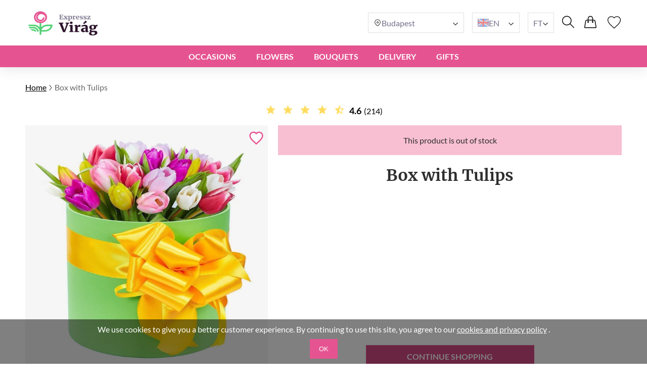

--- FILE ---
content_type: text/html; charset=UTF-8
request_url: https://expresszvirag.hu/en/box-with-tulips/
body_size: 20906
content:
<!DOCTYPE html>
<html lang="en">
<head>
    <meta charset="UTF-8" />
    <meta http-equiv="X-UA-Compatible" content="IE=edge" />
    <title>Box with Tulips | Delivery in Hungary</title>

    <link rel="canonical" href="https://expresszvirag.hu/en/box-with-tulips/" />
    <link rel="alternate" hreflang="en-GB" href="https://myexpressflowers.co.uk/box-with-tulips/" />
    <link rel="alternate" hreflang="x-default" href="https://myexpressflowers.co.uk/box-with-tulips/" />
    <link rel="alternate" hreflang="en-CY" href="https://myexpressflowers.com.cy/box-with-tulips/" />
    <link rel="alternate" hreflang="ru-CY" href="https://myexpressflowers.com.cy/ru/box-with-tulips/" />
    <link rel="alternate" hreflang="el-CY" href="https://myexpressflowers.com.cy/el/box-with-tulips/" />
    <link rel="alternate" hreflang="en-QA" href="https://flowerdelivery.qa/box-with-tulips/" />
    <link rel="alternate" hreflang="en-BE" href="https://bloemenexpress.be/en/box-with-tulips/" />
    <link rel="alternate" hreflang="nl-BE" href="https://bloemenexpress.be/doos-met-tulpen/" />
    <link rel="alternate" hreflang="fr-BE" href="https://bloemenexpress.be/fr/boite-de-tulipes/" />
    <link rel="alternate" hreflang="en-EE" href="https://lilledesaatmine.ee/en/box-with-tulips/" />
    <link rel="alternate" hreflang="ru-EE" href="https://lilledesaatmine.ee/ru/box-with-tulips/" />
    <link rel="alternate" hreflang="et-EE" href="https://lilledesaatmine.ee/karp-tulpidega/" />
    <link rel="alternate" hreflang="en-TR" href="https://cicekdeniz.com/en/box-with-tulips/" />
    <link rel="alternate" hreflang="ru-TR" href="https://cicekdeniz.com/ru/box-with-tulips/" />
    <link rel="alternate" hreflang="tr" href="https://cicekdeniz.com/laleli-kutu/" />
    <link rel="alternate" hreflang="en-AE" href="https://expressflowers.ae/box-with-tulips/" />
    <link rel="alternate" hreflang="ru-AE" href="https://expressflowers.ae/ru/box-with-tulips/" />
    <link rel="alternate" hreflang="en-NO" href="https://ekspressblomster.no/en/box-with-tulips/" />
    <link rel="alternate" hreflang="no" href="https://ekspressblomster.no/kurv-med-tulipaner/" />
    <link rel="alternate" hreflang="en-HU" href="https://expresszvirag.hu/en/box-with-tulips/" />
    <link rel="alternate" hreflang="hu" href="https://expresszvirag.hu/doboz-tulipanokkal/" />
    <link rel="alternate" hreflang="en-GR" href="https://expressflowers.gr/en/box-with-tulips/" />
    <link rel="alternate" hreflang="el-GR" href="https://expressflowers.gr/koyti-me-toylipes/" />
    <link rel="alternate" hreflang="en-IL" href="https://flowerdelivery.co.il/en/box-with-tulips/" />
    <link rel="alternate" hreflang="ru-IL" href="https://flowerdelivery.co.il/ru/box-with-tulips/" />
    <link rel="alternate" hreflang="he-IL" href="https://flowerdelivery.co.il/box-with-tulips/" />
    <link rel="alternate" hreflang="en-FI" href="https://kukkaexpress.fi/en/box-with-tulips/" />
    <link rel="alternate" hreflang="fi" href="https://kukkaexpress.fi/laatikko-tulppaanien-kanssa/" />
    <link rel="alternate" hreflang="en-RS" href="https://cvetekspres.rs/en/box-with-tulips/" />
    <link rel="alternate" hreflang="ru-RS" href="https://cvetekspres.rs/ru/box-with-tulips/" />
    <link rel="alternate" hreflang="sr-RS" href="https://cvetekspres.rs/kutija-sa-lalama/" />
    <link rel="alternate" hreflang="en-PT" href="https://floresexpress.pt/en/box-with-tulips/" />
    <link rel="alternate" hreflang="pt" href="https://floresexpress.pt/caixa-com-tulipas/" />
    <link rel="alternate" hreflang="en-DK" href="https://eflowers.dk/en/box-with-tulips/" />
    <link rel="alternate" hreflang="da-DK" href="https://eflowers.dk/aeske-med-tulipaner/" />
    <link rel="alternate" hreflang="en-CH" href="https://expressflowers.ch/en/box-with-tulips/" />
    <link rel="alternate" hreflang="fr-CH" href="https://expressflowers.ch/fr/boite-avec-tulipes/" />
    <link rel="alternate" hreflang="de-CH" href="https://expressflowers.ch/tulpenbox/" />
    <link rel="alternate" hreflang="en-AT" href="https://blumen365.at/en/box-with-tulips/" />
    <link rel="alternate" hreflang="de-AT" href="https://blumen365.at/box-mit-tulpen/" />

    <meta name="description" content="The &quot;Box with Tulips&quot; will be the ideal decoration for your celebration, delighting your loved ones. Try our bouquet delivery today!" />
    <meta name="viewport" content="width=device-width, initial-scale=1.0" />
    <!-- Google Tag Manager -->
<script>(function(w,d,s,l,i){w[l]=w[l]||[];w[l].push({'gtm.start':
new Date().getTime(),event:'gtm.js'});var f=d.getElementsByTagName(s)[0],
j=d.createElement(s),dl=l!='dataLayer'?'&l='+l:'';j.async=true;j.src=
'https://www.googletagmanager.com/gtm.js?id='+i+dl;f.parentNode.insertBefore(j,f);
})(window,document,'script','dataLayer','GTM-NPP5XW47');</script>
<!-- End Google Tag Manager -->
<meta name="google-site-verification" content="4F6FDiyM8zbsMT2sG3DPqUmWauQZPBE7JK7G69_yXEY" />

    <link rel="shortcut icon" href="https://expresszvirag.hu/favicon.ico" type="image/x-icon" />

    <link rel="stylesheet" href="https://expresszvirag.hu/theme/common/css/style.css" />
    <link rel="stylesheet" href="https://expresszvirag.hu/theme/common/css/daterangepicker.css" />
    <link rel="stylesheet" href="https://expresszvirag.hu/theme/common/css/owl.carousel.min.css" />


    <script type="application/ld+json">
{
  "@context": "https://schema.org/",
  "@type": "Product",
  "sku": "883",
  "name": "Box with Tulips",
  "image": "https://expresszvirag.hu/storage/2022/08/29/a3b2748298947ce1175d33f4f279d377.jpg",
  "description": "Box with tulips is stocked with 25 breathtaking colorful tulips, which makes it the perfect springtime gift! The tulips&#039; beautiful colours are guaranteed to liven anyone&#039;s day. Moreover, the hat container itself is a fashionable and one-of-a-kind way to showcase them.",
  "brand": {
    "@type": "Brand",
    "name": "expresszvirag.hu"
  },
  "aggregateRating": {
    "@type": "AggregateRating",
    "bestRating": "5",
    "worstRating": "1",
    "ratingValue": "4.6",
    "ratingCount": "214"
  },
  "offers": {
    "@type": "Offer",
    "url": "https://expresszvirag.hu/en/box-with-tulips/",
    "price": "68700",
    "priceCurrency": "HUF",
    "itemCondition": "https://schema.org/NewCondition",
    "availability": "https://schema.org/OutOfStock"
  }
}
</script>
    <script type="application/ld+json">
{
  "@context": "https://schema.org",
  "@type": "Event",
  "name": "🌹 Mother's Day",
  "endDate": "2026-05-15",
  "startDate": "2026-05-01",
  "description": "Box with tulips is stocked with 25 breathtaking colorful tulips, which makes it the perfect springtime gift! The tulips&#039; beautiful colours are guaranteed to liven anyone&#039;s day. Moreover, the hat container itself is a fashionable and one-of-a-kind way to showcase them.",
  "eventStatus": "https://schema.org/EventScheduled",
  "eventAttendanceMode": "https://schema.org/OnlineEventAttendanceMode",
  "location": {
    "@type": "VirtualLocation",
    "url": "https://expresszvirag.hu/en/box-with-tulips/"
  }
}
</script>

<script type="application/ld+json">
{
  "@context": "https://schema.org",
  "@type": "Event",
  "name": "💐 Father's Day",
  "endDate": "2026-06-19",
  "startDate": "2026-06-10",
  "description": "Box with tulips is stocked with 25 breathtaking colorful tulips, which makes it the perfect springtime gift! The tulips&#039; beautiful colours are guaranteed to liven anyone&#039;s day. Moreover, the hat container itself is a fashionable and one-of-a-kind way to showcase them.",
  "eventStatus": "https://schema.org/EventScheduled",
  "eventAttendanceMode": "https://schema.org/OnlineEventAttendanceMode",
  "location": {
    "@type": "VirtualLocation",
    "url": "https://expresszvirag.hu/en/box-with-tulips/"
  }
}
</script>

<script type="application/ld+json">
{
  "@context": "https://schema.org",
  "@type": "Event",
  "name": "🎄 Christmas",
  "endDate": "2026-12-25",
  "startDate": "2026-12-17",
  "description": "Box with tulips is stocked with 25 breathtaking colorful tulips, which makes it the perfect springtime gift! The tulips&#039; beautiful colours are guaranteed to liven anyone&#039;s day. Moreover, the hat container itself is a fashionable and one-of-a-kind way to showcase them.",
  "eventStatus": "https://schema.org/EventScheduled",
  "eventAttendanceMode": "https://schema.org/OnlineEventAttendanceMode",
  "location": {
    "@type": "VirtualLocation",
    "url": "https://expresszvirag.hu/en/box-with-tulips/"
  }
}
</script>
    <script type="application/ld+json">
{
  "@context": "https://schema.org/",
  "@type": "BreadcrumbList",
  "itemListElement": [{
    "@type": "ListItem",
    "position": 1,
    "name": "Home",
    "item": "https://expresszvirag.hu"
  },{
    "@type": "ListItem",
    "position": 2,
    "name": "Box with Tulips",
    "item": "https://expresszvirag.hu/en/box-with-tulips/"
  }]
}
</script>
    <script type="application/ld+json">
    {
      "@context": "https://schema.org",
      "foundingDate": "2022",
      "@type": "Organization",
      "name": "expresszvirag.hu",
      "url": "https://expresszvirag.hu",
      "email": "contact@expresszvirag.hu",
      "telephone": "+36307912829",
      "logo": "",
      "address": {
        "@type": "PostalAddress",
        "postalCode": "1112",
        "addressCountry": "HU",
        "addressLocality": "Budapest",
        "streetAddress": "Neszmélyi ut 36"
      },
      "contactPoint": {
        "@type": "ContactPoint",
        "contactType": "customer service",
        "telephone": "+36307912829",
        "areaServed": "HU",
        "availableLanguage": ["en","hu"]
    },
    "sameAs" : [
        "https://www.facebook.com/myexpressflowers/",
        "https://www.instagram.com/myexpressflowers/",
        "https://www.youtube.com/channel/UCnIRJolCNF9GFmWGQlUlalw/about",
        "https://twitter.com/myexpressflower",
        "https://www.pinterest.com/myexpressflowers/"
    ]
  }
</script></head>



<body data-direction="ltr">

<!-- Google Tag Manager (noscript) -->
<noscript><iframe src="https://www.googletagmanager.com/ns.html?id=GTM-NPP5XW47"
height="0" width="0" style="display:none;visibility:hidden"></iframe></noscript>
<!-- End Google Tag Manager (noscript) -->


<div class="header-bg"></div>
    <header>
        <div class="header-wrapper">
            <div class="header-top">
                <div class="header-left-block">
                    <div class="header-burger-menu">
                        <div class="header-burger-menu__icon-open">
                            <svg width="23" height="19" viewBox="0 0 23 19" fill="none" xmlns="http://www.w3.org/2000/svg">
                                <path fill="black"
                                    d="M0.280825 2.20757C0.0920737 2.01877 0 1.77932 0 1.48922C0 1.19912 0.0920737 0.959676 0.280825 0.77088C0.469576 0.582085 0.708967 0.48999 0.998999 0.48999H22.001C22.291 0.48999 22.5304 0.582085 22.7192 0.77088C22.9079 0.959676 23 1.19912 23 1.48922C23 1.77932 22.9079 2.01877 22.7192 2.20757C22.5304 2.39636 22.291 2.48846 22.001 2.48846H0.998999C0.708967 2.48846 0.469576 2.39636 0.280825 2.20757ZM22.7192 8.77395C22.9079 8.96275 23 9.20219 23 9.49229C23 9.78239 22.9079 10.0218 22.7192 10.2106C22.5304 10.3994 22.291 10.4915 22.001 10.4915H0.998999C0.708967 10.4915 0.469576 10.3994 0.280825 10.2106C0.0920737 10.0218 0 9.78239 0 9.49229C0 9.20219 0.0920737 8.96275 0.280825 8.77395C0.469576 8.58516 0.708967 8.49306 0.998999 8.49306H22.001C22.291 8.49306 22.5304 8.58516 22.7192 8.77395ZM22.7192 16.7724C22.9079 16.9612 23 17.2007 23 17.4908C23 17.7809 22.9079 18.0203 22.7192 18.2091C22.5304 18.3979 22.291 18.49 22.001 18.49H0.998999C0.708967 18.49 0.469576 18.3979 0.280825 18.2091C0.0920737 18.0203 0 17.7809 0 17.4908C0 17.2007 0.0920737 16.9612 0.280825 16.7724C0.469576 16.5836 0.708967 16.4915 0.998999 16.4915H22.001C22.291 16.4915 22.5304 16.5882 22.7192 16.7724Z"
                                />
                            </svg>
                        </div>
                        <div class="header-burger-menu__icon-close">
                            <svg xmlns="http://www.w3.org/2000/svg" width="28" height="28" viewBox="0 0 28 28" fill="none">
                                <path d="M22.0723 5L23 5.92772L5.92769 22.9993L5 22.0723L22.0723 5Z" fill="black"/>
                                <path d="M5.92769 5L23 22.0716L22.0723 23L5 5.92838L5.92769 5Z" fill="black"/>
                            </svg>
                        </div>
                        <div class="header-mobile-menu-wrapper">
                            <ul class="header-mobile-menu">
                                                                    <li class="header-mobile-menu-item">
                                        <a href="/en/occasions/" class="header-mobile-menu-item__title">
                                            Occasions
                                                                                            <div class="header-mobile-menu-item__icon-open">
                                                    <svg xmlns="http://www.w3.org/2000/svg" width="12" height="12" viewBox="0 0 12 12" fill="none">
                                                        <path d="M1.5374 3.47498C1.6624 3.34998 1.8104 3.28748 1.9814 3.28748C2.15207 3.28748 2.2999 3.34998 2.4249 3.47498L6.0874 7.13748L9.7624 3.46248C9.87907 3.34581 10.0249 3.28748 10.1999 3.28748C10.3749 3.28748 10.5249 3.34998 10.6499 3.47498C10.7749 3.59998 10.8374 3.74798 10.8374 3.91898C10.8374 4.08964 10.7749 4.23748 10.6499 4.36248L6.4374 8.56248C6.3874 8.61248 6.33324 8.64798 6.2749 8.66898C6.21657 8.68964 6.15407 8.69998 6.0874 8.69998C6.02074 8.69998 5.95824 8.68964 5.8999 8.66898C5.84157 8.64798 5.7874 8.61248 5.7374 8.56248L1.5249 4.34997C1.40824 4.23331 1.3499 4.08964 1.3499 3.91898C1.3499 3.74798 1.4124 3.59998 1.5374 3.47498Z" fill="#2E2E2E"/>
                                                    </svg>
                                                </div>
                                                                                    </a>

                                                                                    <ul class="header-mobile-submenu header-mega-submenu">
                                                                                                    <li class="header-mobile-submenu-col">
                                                                                                                    <a href="/en/wedding-flowers/"
                                                            class="header-mobile-submenu-item header-submenu-title"
                                                            >
                                                                                                                                Wedding
                                                            </a>
                                                                                                                    <a href="/en/romantic-flowers/"
                                                            class="header-mobile-submenu-item"
                                                            >
                                                                                                                                Love and Romance
                                                            </a>
                                                                                                                    <a href="/en/im-sorry-flowers/"
                                                            class="header-mobile-submenu-item"
                                                            >
                                                                                                                                I&#039;m Sorry
                                                            </a>
                                                                                                                    <a href="/en/thank-you-flowers/"
                                                            class="header-mobile-submenu-item"
                                                            >
                                                                                                                                Thank You
                                                            </a>
                                                                                                                    <a href="/en/new-baby-flowers/"
                                                            class="header-mobile-submenu-item"
                                                            >
                                                                                                                                New Baby
                                                            </a>
                                                                                                                    <a href="/en/corporate-flowers/"
                                                            class="header-mobile-submenu-item"
                                                            >
                                                                                                                                Business Gift
                                                            </a>
                                                                                                                    <a href="/en/graduation-flowers/"
                                                            class="header-mobile-submenu-item"
                                                            >
                                                                                                                                Graduation
                                                            </a>
                                                                                                            </li>
                                                                                                    <li class="header-mobile-submenu-col">
                                                                                                                    <a href="/en/new-home-flowers/"
                                                            class="header-mobile-submenu-item"
                                                            >
                                                                                                                                New Home
                                                            </a>
                                                                                                                    <a href="/en/anniversary-flowers/"
                                                            class="header-mobile-submenu-item"
                                                            >
                                                                                                                                Anniversary
                                                            </a>
                                                                                                                    <a href="/en/christmas-flowers/"
                                                            class="header-mobile-submenu-item"
                                                            >
                                                                                                                                Christmas
                                                            </a>
                                                                                                                    <a href="/en/welcome-home-flowers/"
                                                            class="header-mobile-submenu-item"
                                                            >
                                                                                                                                Welcome Home
                                                            </a>
                                                                                                                    <a href="/en/good-luck-flowers/"
                                                            class="header-mobile-submenu-item"
                                                            >
                                                                                                                                Good Luck
                                                            </a>
                                                                                                                    <a href="/en/get-well-soon-flowers/"
                                                            class="header-mobile-submenu-item"
                                                            >
                                                                                                                                Get Well Soon
                                                            </a>
                                                                                                            </li>
                                                                                                    <li class="header-mobile-submenu-col">
                                                                                                                    <a href="/en/funeral-flowers/"
                                                            class="header-mobile-submenu-item"
                                                            >
                                                                                                                                Funeral
                                                            </a>
                                                                                                                    <a href="/en/valentines-day-flowers/"
                                                            class="header-mobile-submenu-item"
                                                            >
                                                                                                                                Valentine&#039;s Day
                                                            </a>
                                                                                                                    <a href="/en/international-womens-day-flowers/"
                                                            class="header-mobile-submenu-item"
                                                            >
                                                                                                                                International Women&#039;s Day
                                                            </a>
                                                                                                                    <a href="/en/easter-flowers/"
                                                            class="header-mobile-submenu-item"
                                                            >
                                                                                                                                Easter
                                                            </a>
                                                                                                                    <a href="/en/mothers-day-flowers/"
                                                            class="header-mobile-submenu-item"
                                                            >
                                                                                                                                Mother&#039;s Day
                                                            </a>
                                                                                                                    <a href="/en/fathers-day-flowers/"
                                                            class="header-mobile-submenu-item"
                                                            >
                                                                                                                                Father&#039;s Day
                                                            </a>
                                                                                                            </li>
                                                                                                    <li class="header-mobile-submenu-col">
                                                                                                                    <a href="/en/birthday-flowers/"
                                                            class="header-mobile-submenu-item header-submenu-title"
                                                            >
                                                                                                                                Birthday
                                                            </a>
                                                                                                                    <a href="/en/birthday-flowers-for-mum/"
                                                            class="header-mobile-submenu-item"
                                                            >
                                                                                                                                Mom&#039;s Birthday
                                                            </a>
                                                                                                                    <a href="/en/birthday-flowers-for-dad/"
                                                            class="header-mobile-submenu-item"
                                                            >
                                                                                                                                Dad&#039;s Birthday
                                                            </a>
                                                                                                                    <a href="/en/birthday-flowers-for-sister/"
                                                            class="header-mobile-submenu-item"
                                                            >
                                                                                                                                Sister&#039;s Birthday
                                                            </a>
                                                                                                                    <a href="/en/birthday-flowers-for-brother/"
                                                            class="header-mobile-submenu-item"
                                                            >
                                                                                                                                Brother&#039;s Birthday
                                                            </a>
                                                                                                                    <a href="/en/birthday-flowers-for-friend/"
                                                            class="header-mobile-submenu-item"
                                                            >
                                                                                                                                Friend&#039;s Birthday
                                                            </a>
                                                                                                            </li>
                                                                                                    <li class="header-mobile-submenu-col">
                                                                                                                    <a href="/en/birthday-flowers-for-wife/"
                                                            class="header-mobile-submenu-item"
                                                            >
                                                                                                                                Wife&#039;s Birthday
                                                            </a>
                                                                                                                    <a href="/en/birthday-flowers-for-daughter/"
                                                            class="header-mobile-submenu-item"
                                                            >
                                                                                                                                Daughter&#039;s Birthday
                                                            </a>
                                                                                                                    <a href="/en/birthday-flowers-for-grandmother/"
                                                            class="header-mobile-submenu-item"
                                                            >
                                                                                                                                Grandmother&#039;s Birthday
                                                            </a>
                                                                                                                    <a href="/en/birthday-flowers-for-grandfather/"
                                                            class="header-mobile-submenu-item"
                                                            >
                                                                                                                                Grandfather&#039;s Birthday
                                                            </a>
                                                                                                            </li>
                                                                                            </ul>
                                                                            </li>
                                                                    <li class="header-mobile-menu-item">
                                        <a href="/en/flowers/" class="header-mobile-menu-item__title">
                                            Flowers
                                                                                            <div class="header-mobile-menu-item__icon-open">
                                                    <svg xmlns="http://www.w3.org/2000/svg" width="12" height="12" viewBox="0 0 12 12" fill="none">
                                                        <path d="M1.5374 3.47498C1.6624 3.34998 1.8104 3.28748 1.9814 3.28748C2.15207 3.28748 2.2999 3.34998 2.4249 3.47498L6.0874 7.13748L9.7624 3.46248C9.87907 3.34581 10.0249 3.28748 10.1999 3.28748C10.3749 3.28748 10.5249 3.34998 10.6499 3.47498C10.7749 3.59998 10.8374 3.74798 10.8374 3.91898C10.8374 4.08964 10.7749 4.23748 10.6499 4.36248L6.4374 8.56248C6.3874 8.61248 6.33324 8.64798 6.2749 8.66898C6.21657 8.68964 6.15407 8.69998 6.0874 8.69998C6.02074 8.69998 5.95824 8.68964 5.8999 8.66898C5.84157 8.64798 5.7874 8.61248 5.7374 8.56248L1.5249 4.34997C1.40824 4.23331 1.3499 4.08964 1.3499 3.91898C1.3499 3.74798 1.4124 3.59998 1.5374 3.47498Z" fill="#2E2E2E"/>
                                                    </svg>
                                                </div>
                                                                                    </a>

                                                                                    <ul class="header-mobile-submenu header-mega-submenu">
                                                                                                    <li class="header-mobile-submenu-col">
                                                                                                                    <a href="#"
                                                            class="header-mobile-submenu-item header-submenu-title"
                                                            >
                                                                                                                                By type
                                                            </a>
                                                                                                                    <a href="/en/roses-delivery/"
                                                            class="header-mobile-submenu-item"
                                                            >
                                                                                                                                Roses
                                                            </a>
                                                                                                                    <a href="/en/peonies-delivery/"
                                                            class="header-mobile-submenu-item"
                                                            >
                                                                                                                                Peonies
                                                            </a>
                                                                                                                    <a href="/en/lilies-delivery/"
                                                            class="header-mobile-submenu-item"
                                                            >
                                                                                                                                Lilies
                                                            </a>
                                                                                                                    <a href="/en/tulips-delivery/"
                                                            class="header-mobile-submenu-item"
                                                            >
                                                                                                                                Tulips
                                                            </a>
                                                                                                                    <a href="/en/gerberas-delivery/"
                                                            class="header-mobile-submenu-item"
                                                            >
                                                                                                                                Gerberas
                                                            </a>
                                                                                                                    <a href="/en/hydrangea-delivery/"
                                                            class="header-mobile-submenu-item"
                                                            >
                                                                                                                                Hydrangea
                                                            </a>
                                                                                                            </li>
                                                                                                    <li class="header-mobile-submenu-col">
                                                                                                                    <a href="/en/sunflowers-delivery/"
                                                            class="header-mobile-submenu-item"
                                                            >
                                                                                                                                Sunflowers
                                                            </a>
                                                                                                                    <a href="/en/alstroemerias-delivery/"
                                                            class="header-mobile-submenu-item"
                                                            >
                                                                                                                                Alstroemerias
                                                            </a>
                                                                                                                    <a href="/en/chrysanthemums-delivery/"
                                                            class="header-mobile-submenu-item"
                                                            >
                                                                                                                                Chrysanthemums
                                                            </a>
                                                                                                                    <a href="/en/orchids-delivery/"
                                                            class="header-mobile-submenu-item"
                                                            >
                                                                                                                                Orchids
                                                            </a>
                                                                                                                    <a href="/en/irises-delivery/"
                                                            class="header-mobile-submenu-item"
                                                            >
                                                                                                                                Irises
                                                            </a>
                                                                                                                    <a href="/en/carnations-delivery/"
                                                            class="header-mobile-submenu-item"
                                                            >
                                                                                                                                Carnations
                                                            </a>
                                                                                                            </li>
                                                                                                    <li class="header-mobile-submenu-col">
                                                                                                                    <a href="#"
                                                            class="header-mobile-submenu-item header-submenu-title"
                                                            >
                                                                                                                                By season
                                                            </a>
                                                                                                                    <a href="/en/summer-flowers/"
                                                            class="header-mobile-submenu-item"
                                                            >
                                                                                                                                Summer Bouquets
                                                            </a>
                                                                                                                    <a href="/en/spring-flowers/"
                                                            class="header-mobile-submenu-item"
                                                            >
                                                                                                                                Spring Bouquets
                                                            </a>
                                                                                                                    <a href="/en/autumn-flowers/"
                                                            class="header-mobile-submenu-item"
                                                            >
                                                                                                                                Autumn Bouquets
                                                            </a>
                                                                                                                    <a href="/en/winter-flowers/"
                                                            class="header-mobile-submenu-item"
                                                            >
                                                                                                                                Winter Bouquets
                                                            </a>
                                                                                                            </li>
                                                                                                    <li class="header-mobile-submenu-col">
                                                                                                                    <a href="#"
                                                            class="header-mobile-submenu-item header-submenu-title"
                                                            >
                                                                                                                                By Color
                                                            </a>
                                                                                                                    <a href="/en/red-bouquets/"
                                                            class="header-mobile-submenu-item"
                                                            >
                                                                                                                                    <span class="color-circle" style="background: #E32A2A"></span>
                                                                                                                                Red
                                                            </a>
                                                                                                                    <a href="/en/blue-bouquets/"
                                                            class="header-mobile-submenu-item"
                                                            >
                                                                                                                                    <span class="color-circle" style="background: #2A8DE9"></span>
                                                                                                                                Blue
                                                            </a>
                                                                                                                    <a href="/en/pink-bouquets/"
                                                            class="header-mobile-submenu-item"
                                                            >
                                                                                                                                    <span class="color-circle" style="background: #EF31BA"></span>
                                                                                                                                Rose
                                                            </a>
                                                                                                                    <a href="/en/yellow-bouquets/"
                                                            class="header-mobile-submenu-item"
                                                            >
                                                                                                                                    <span class="color-circle" style="background: #E9D526"></span>
                                                                                                                                Yellow
                                                            </a>
                                                                                                                    <a href="/en/orange-bouquets/"
                                                            class="header-mobile-submenu-item"
                                                            >
                                                                                                                                    <span class="color-circle" style="background: #EF9F28"></span>
                                                                                                                                Orange
                                                            </a>
                                                                                                                    <a href="/en/white-bouquets/"
                                                            class="header-mobile-submenu-item"
                                                            >
                                                                                                                                    <span class="color-circle" style="background: #FFFFFF"></span>
                                                                                                                                White
                                                            </a>
                                                                                                                    <a href="/en/pastel-bouquets/"
                                                            class="header-mobile-submenu-item"
                                                            >
                                                                                                                                    <span class="color-circle" style="background: #FFF7E3"></span>
                                                                                                                                Pastel
                                                            </a>
                                                                                                            </li>
                                                                                                    <li class="header-mobile-submenu-col">
                                                                                                                    <a href="/en/multicolor-bouquets/"
                                                            class="header-mobile-submenu-item"
                                                            >
                                                                                                                                    <span class="color-circle" style="background: #000000"></span>
                                                                                                                                Multicolor
                                                            </a>
                                                                                                                    <a href="/en/violet-bouquets/"
                                                            class="header-mobile-submenu-item"
                                                            >
                                                                                                                                    <span class="color-circle" style="background: #6A31E4"></span>
                                                                                                                                Violet
                                                            </a>
                                                                                                                    <a href="#"
                                                            class="header-mobile-submenu-item header-submenu-title"
                                                            >
                                                                                                                                By Price
                                                            </a>
                                                                                                                    <a href="/en/flowers-under-50/"
                                                            class="header-mobile-submenu-item"
                                                            >
                                                                                                                                under €50
                                                            </a>
                                                                                                                    <a href="/en/flowers-under-80/"
                                                            class="header-mobile-submenu-item"
                                                            >
                                                                                                                                under €80
                                                            </a>
                                                                                                                    <a href="/en/flowers-under-100/"
                                                            class="header-mobile-submenu-item"
                                                            >
                                                                                                                                under €100
                                                            </a>
                                                                                                                    <a href="/en/flowers-under-150/"
                                                            class="header-mobile-submenu-item"
                                                            >
                                                                                                                                under €150
                                                            </a>
                                                                                                                    <a href="/en/flowers-under-200/"
                                                            class="header-mobile-submenu-item"
                                                            >
                                                                                                                                under €200
                                                            </a>
                                                                                                            </li>
                                                                                            </ul>
                                                                            </li>
                                                                    <li class="header-mobile-menu-item">
                                        <a href="#" class="header-mobile-menu-item__title">
                                            BOUQUETS
                                                                                            <div class="header-mobile-menu-item__icon-open">
                                                    <svg xmlns="http://www.w3.org/2000/svg" width="12" height="12" viewBox="0 0 12 12" fill="none">
                                                        <path d="M1.5374 3.47498C1.6624 3.34998 1.8104 3.28748 1.9814 3.28748C2.15207 3.28748 2.2999 3.34998 2.4249 3.47498L6.0874 7.13748L9.7624 3.46248C9.87907 3.34581 10.0249 3.28748 10.1999 3.28748C10.3749 3.28748 10.5249 3.34998 10.6499 3.47498C10.7749 3.59998 10.8374 3.74798 10.8374 3.91898C10.8374 4.08964 10.7749 4.23748 10.6499 4.36248L6.4374 8.56248C6.3874 8.61248 6.33324 8.64798 6.2749 8.66898C6.21657 8.68964 6.15407 8.69998 6.0874 8.69998C6.02074 8.69998 5.95824 8.68964 5.8999 8.66898C5.84157 8.64798 5.7874 8.61248 5.7374 8.56248L1.5249 4.34997C1.40824 4.23331 1.3499 4.08964 1.3499 3.91898C1.3499 3.74798 1.4124 3.59998 1.5374 3.47498Z" fill="#2E2E2E"/>
                                                    </svg>
                                                </div>
                                                                                    </a>

                                                                                    <ul class="header-mobile-submenu header-mega-submenu">
                                                                                                    <li class="header-mobile-submenu-col">
                                                                                                                    <a href="/en/all-bouquets/"
                                                            class="header-mobile-submenu-item"
                                                            >
                                                                                                                                All bouquets
                                                            </a>
                                                                                                            </li>
                                                                                                    <li class="header-mobile-submenu-col">
                                                                                                                    <a href="/en/flowers-in-a-box/"
                                                            class="header-mobile-submenu-item"
                                                            >
                                                                                                                                Flowers in Boxes
                                                            </a>
                                                                                                            </li>
                                                                                                    <li class="header-mobile-submenu-col">
                                                                                                                    <a href="/en/flower-baskets/"
                                                            class="header-mobile-submenu-item"
                                                            >
                                                                                                                                Flower Baskets
                                                            </a>
                                                                                                            </li>
                                                                                                    <li class="header-mobile-submenu-col">
                                                                                                                    <a href="/en/large-bouquets/"
                                                            class="header-mobile-submenu-item"
                                                            >
                                                                                                                                Large Bouquets
                                                            </a>
                                                                                                            </li>
                                                                                                    <li class="header-mobile-submenu-col">
                                                                                                                    <a href="/en/miniature-bouquets/"
                                                            class="header-mobile-submenu-item"
                                                            >
                                                                                                                                Miniature Bouquets
                                                            </a>
                                                                                                            </li>
                                                                                                    <li class="header-mobile-submenu-col">
                                                                                                                    <a href="/en/flower-arrangements-for-kids/"
                                                            class="header-mobile-submenu-item"
                                                            >
                                                                                                                                Compositions for Kids
                                                            </a>
                                                                                                            </li>
                                                                                                    <li class="header-mobile-submenu-col">
                                                                                                                    <a href="/en/luxury-flowers/"
                                                            class="header-mobile-submenu-item"
                                                            >
                                                                                                                                Luxury Flowers
                                                            </a>
                                                                                                            </li>
                                                                                            </ul>
                                                                            </li>
                                                                    <li class="header-mobile-menu-item">
                                        <a href="#" class="header-mobile-menu-item__title">
                                            DELIVERY
                                                                                            <div class="header-mobile-menu-item__icon-open">
                                                    <svg xmlns="http://www.w3.org/2000/svg" width="12" height="12" viewBox="0 0 12 12" fill="none">
                                                        <path d="M1.5374 3.47498C1.6624 3.34998 1.8104 3.28748 1.9814 3.28748C2.15207 3.28748 2.2999 3.34998 2.4249 3.47498L6.0874 7.13748L9.7624 3.46248C9.87907 3.34581 10.0249 3.28748 10.1999 3.28748C10.3749 3.28748 10.5249 3.34998 10.6499 3.47498C10.7749 3.59998 10.8374 3.74798 10.8374 3.91898C10.8374 4.08964 10.7749 4.23748 10.6499 4.36248L6.4374 8.56248C6.3874 8.61248 6.33324 8.64798 6.2749 8.66898C6.21657 8.68964 6.15407 8.69998 6.0874 8.69998C6.02074 8.69998 5.95824 8.68964 5.8999 8.66898C5.84157 8.64798 5.7874 8.61248 5.7374 8.56248L1.5249 4.34997C1.40824 4.23331 1.3499 4.08964 1.3499 3.91898C1.3499 3.74798 1.4124 3.59998 1.5374 3.47498Z" fill="#2E2E2E"/>
                                                    </svg>
                                                </div>
                                                                                    </a>

                                                                                    <ul class="header-mobile-submenu header-mega-submenu">
                                                                                                    <li class="header-mobile-submenu-col">
                                                                                                                    <a href="/en/same-day-flowers/"
                                                            class="header-mobile-submenu-item header-submenu-title"
                                                            >
                                                                                                                                Same Day
                                                            </a>
                                                                                                                    <a href="/en/next-day-flowers/"
                                                            class="header-mobile-submenu-item header-submenu-title"
                                                            >
                                                                                                                                Next Day
                                                            </a>
                                                                                                            </li>
                                                                                                    <li class="header-mobile-submenu-col">
                                                                                                                    <a href="#"
                                                            class="header-mobile-submenu-item header-submenu-title"
                                                            >
                                                                                                                                CITY
                                                            </a>
                                                                                                                    <a href="/en/flowers-delivery-debrecen/"
                                                            class="header-mobile-submenu-item"
                                                            >
                                                                                                                                Debrecen
                                                            </a>
                                                                                                                    <a href="/en/flowers-delivery-szeged/"
                                                            class="header-mobile-submenu-item"
                                                            >
                                                                                                                                Szeged
                                                            </a>
                                                                                                                    <a href="/en/flowers-delivery-miskolc/"
                                                            class="header-mobile-submenu-item"
                                                            >
                                                                                                                                Miskolc
                                                            </a>
                                                                                                            </li>
                                                                                                    <li class="header-mobile-submenu-col">
                                                                                                                    <a href="/en/flowers-delivery-pecs/"
                                                            class="header-mobile-submenu-item"
                                                            >
                                                                                                                                Pécs
                                                            </a>
                                                                                                                    <a href="/en/flowers-delivery-gyor/"
                                                            class="header-mobile-submenu-item"
                                                            >
                                                                                                                                Gyor
                                                            </a>
                                                                                                                    <a href="/en/flowers-delivery-nyiregyhaza/"
                                                            class="header-mobile-submenu-item"
                                                            >
                                                                                                                                Nyiregyhaza
                                                            </a>
                                                                                                                    <a href="/en/flowers-delivery-kecskemet/"
                                                            class="header-mobile-submenu-item"
                                                            >
                                                                                                                                Kecskemet
                                                            </a>
                                                                                                            </li>
                                                                                            </ul>
                                                                            </li>
                                                                    <li class="header-mobile-menu-item">
                                        <a href="/en/gifts/" class="header-mobile-menu-item__title">
                                            Gifts
                                                                                    </a>

                                                                            </li>
                                                            </ul>
                            <div class="header-mobile-options">
                                <div class="custom-select header-selector header-selector_city">
                                    <div class="custom-select__selected header-selector__selected">
                                                                                                                                                                                        <svg xmlns="http://www.w3.org/2000/svg" width="16" height="16" viewBox="0 0 16 16" fill="none">
                                                        <path d="M3.89536 3.0453C4.98399 1.95668 6.46048 1.34509 8.00003 1.34509C9.53958 1.34509 11.0161 1.95668 12.1047 3.0453C13.1933 4.13393 13.8049 5.61042 13.8049 7.14997C13.8049 8.68952 13.1933 10.166 12.1047 11.2546L11.3134 12.0373C10.73 12.6093 9.97336 13.3453 9.0427 14.2453C8.76298 14.5158 8.38912 14.6669 8.00003 14.6669C7.61094 14.6669 7.23708 14.5158 6.95736 14.2453L4.63003 11.9813C4.3367 11.694 4.0927 11.452 3.89536 11.2546C3.35631 10.7156 2.9287 10.0757 2.63696 9.37141C2.34522 8.66713 2.19507 7.91228 2.19507 7.14997C2.19507 6.38765 2.34522 5.6328 2.63696 4.92852C2.9287 4.22424 3.35631 3.58432 3.89536 3.0453ZM11.3974 3.75197C10.9511 3.30578 10.4214 2.95185 9.83837 2.71039C9.25536 2.46894 8.6305 2.34468 7.99946 2.34471C7.36842 2.34474 6.74357 2.46906 6.16058 2.71057C5.5776 2.95209 5.04788 3.30607 4.6017 3.7523C4.15551 4.19853 3.80158 4.72828 3.56012 5.31129C3.31866 5.8943 3.1944 6.51917 3.19443 7.1502C3.19447 7.78124 3.31879 8.40609 3.5603 8.98908C3.80182 9.57207 4.1558 10.1018 4.60203 10.548L5.59403 11.5266C6.13936 12.0606 6.82603 12.7273 7.6527 13.5266C7.74591 13.6167 7.87044 13.667 8.00003 13.667C8.12962 13.667 8.25415 13.6167 8.34736 13.5266L10.6107 11.3266C10.924 11.0193 11.186 10.76 11.3974 10.548C12.2984 9.64692 12.8045 8.42487 12.8045 7.15063C12.8045 5.8764 12.2984 4.65434 11.3974 3.7533V3.75197ZM8.00003 5.33263C8.26285 5.33263 8.52309 5.3844 8.76591 5.48498C9.00872 5.58555 9.22935 5.73297 9.41519 5.91881C9.60103 6.10465 9.74844 6.32528 9.84902 6.56809C9.9496 6.8109 10.0014 7.07115 10.0014 7.33397C10.0014 7.59679 9.9496 7.85703 9.84902 8.09985C9.74844 8.34266 9.60103 8.56328 9.41519 8.74912C9.22935 8.93497 9.00872 9.08238 8.76591 9.18296C8.52309 9.28354 8.26285 9.3353 8.00003 9.3353C7.47566 9.32573 6.97599 9.1107 6.60854 8.73648C6.24109 8.36227 6.03522 7.85876 6.03522 7.3343C6.03522 6.80984 6.24109 6.30634 6.60854 5.93212C6.97599 5.5579 7.47566 5.34287 8.00003 5.3333V5.33263ZM8.00003 6.33263C7.73446 6.33263 7.47977 6.43813 7.29198 6.62592C7.10419 6.81371 6.9987 7.0684 6.9987 7.33397C6.9987 7.59954 7.10419 7.85423 7.29198 8.04202C7.47977 8.2298 7.73446 8.3353 8.00003 8.3353C8.26104 8.32857 8.50909 8.22015 8.69132 8.03316C8.87355 7.84617 8.97553 7.5954 8.97553 7.3343C8.97553 7.07321 8.87355 6.82244 8.69132 6.63545C8.50909 6.44846 8.26104 6.34004 8.00003 6.3333V6.33263Z" fill="#2E2E2E"/>
                                                    </svg>
                                                    <span class="custom-select__selected-text">Budapest</span>
                                                    <span class="header-selector__toggle">
                                                        <svg xmlns="http://www.w3.org/2000/svg" width="12" height="13" viewBox="0 0 12 13" fill="none">
                                                            <path d="M1.5374 4.97498C1.6624 4.84998 1.8104 4.78748 1.9814 4.78748C2.15207 4.78748 2.2999 4.84998 2.4249 4.97498L6.0874 8.63748L9.7624 4.96248C9.87907 4.84581 10.0249 4.78748 10.1999 4.78748C10.3749 4.78748 10.5249 4.84998 10.6499 4.97498C10.7749 5.09998 10.8374 5.24798 10.8374 5.41898C10.8374 5.58964 10.7749 5.73748 10.6499 5.86248L6.4374 10.0625C6.3874 10.1125 6.33324 10.148 6.2749 10.169C6.21657 10.1896 6.15407 10.2 6.0874 10.2C6.02074 10.2 5.95824 10.1896 5.8999 10.169C5.84157 10.148 5.7874 10.1125 5.7374 10.0625L1.5249 5.84997C1.40824 5.73331 1.3499 5.58964 1.3499 5.41898C1.3499 5.24798 1.4124 5.09998 1.5374 4.97498Z" fill="#2E2E2E"/>
                                                        </svg>
                                                    </span>
                                                                                                                                                                                                                                                                                                                                                                                                                                                                                                                                                                                                                                                                                                                                                                                                                                                                                                                                        </div>
                                    <input type="hidden"
                                        name="city_id"
                                        value="252"
                                        class="custom-select__input"
                                    />
                                    <div class="custom-select-options header-selector-options">
                                                                                    <div data-value="252" class="custom-select-options__item header-selector-options__item">
                                                Budapest
                                            </div>
                                                                                    <div data-value="253" class="custom-select-options__item header-selector-options__item">
                                                Debrecen
                                            </div>
                                                                                    <div data-value="257" class="custom-select-options__item header-selector-options__item">
                                                Györ
                                            </div>
                                                                                    <div data-value="259" class="custom-select-options__item header-selector-options__item">
                                                Kecskemet
                                            </div>
                                                                                    <div data-value="255" class="custom-select-options__item header-selector-options__item">
                                                Miskolc
                                            </div>
                                                                                    <div data-value="258" class="custom-select-options__item header-selector-options__item">
                                                Nyiregyhaza
                                            </div>
                                                                                    <div data-value="256" class="custom-select-options__item header-selector-options__item">
                                                Pecs
                                            </div>
                                                                                    <div data-value="254" class="custom-select-options__item header-selector-options__item">
                                                Szeged
                                            </div>
                                                                                    <div data-value="90090" class="custom-select-options__item header-selector-options__item">
                                                Tatabánya
                                            </div>
                                                                            </div>
                                </div>

                                <div class="header-selectors">
                                                                            <div class="custom-select header-selector header-selector_langs">
                                            <div class="custom-select__selected header-selector__selected">
                                                <img class="header-selector__img"
                                                    src="/storage/2022/10/27/a5b7a295cdf2157464bb24ed5173b38a3976756d.png"
                                                    alt="English flag"
                                                />
                                                <span class="header-selector__name">en</span>
                                                <span class="header-selector__toggle">
                                                    <svg xmlns="http://www.w3.org/2000/svg" width="12" height="13" viewBox="0 0 12 13" fill="none">
                                                        <path d="M1.5374 4.97498C1.6624 4.84998 1.8104 4.78748 1.9814 4.78748C2.15207 4.78748 2.2999 4.84998 2.4249 4.97498L6.0874 8.63748L9.7624 4.96248C9.87907 4.84581 10.0249 4.78748 10.1999 4.78748C10.3749 4.78748 10.5249 4.84998 10.6499 4.97498C10.7749 5.09998 10.8374 5.24798 10.8374 5.41898C10.8374 5.58964 10.7749 5.73748 10.6499 5.86248L6.4374 10.0625C6.3874 10.1125 6.33324 10.148 6.2749 10.169C6.21657 10.1896 6.15407 10.2 6.0874 10.2C6.02074 10.2 5.95824 10.1896 5.8999 10.169C5.84157 10.148 5.7874 10.1125 5.7374 10.0625L1.5249 5.84997C1.40824 5.73331 1.3499 5.58964 1.3499 5.41898C1.3499 5.24798 1.4124 5.09998 1.5374 4.97498Z" fill="#2E2E2E"/>
                                                    </svg>
                                                </span>
                                            </div>
                                            <ul class="custom-select-options header-selector-options">
                                                                                                    <li class="custom-select-options__item">
                                                        <a href="/doboz-tulipanokkal/" class="header-selector-options__item">
                                                            <img src="/storage/2022/11/12/1c01dd1071ed2ffa916d51e632054af8d6cbd1e1.jpg"
                                                                class="header-selector__img"
                                                                alt="Magyar flag"
                                                            />
                                                            <span class="header-selector__name">hu</span>
                                                        </a>
                                                    </li>
                                                                                            </ul>
                                        </div>
                                    
                                                                        <div class="custom-select header-selector header-selector_currencies">
                                        <div class="custom-select__selected header-selector__selected">
                                            <span class="header-selector__name">
                                                                                                                                                     Ft
                                                                                            </span>
                                            <span class="header-selector__toggle">
                                                <svg xmlns="http://www.w3.org/2000/svg" width="12" height="13" viewBox="0 0 12 13" fill="none">
                                                    <path d="M1.5374 4.97498C1.6624 4.84998 1.8104 4.78748 1.9814 4.78748C2.15207 4.78748 2.2999 4.84998 2.4249 4.97498L6.0874 8.63748L9.7624 4.96248C9.87907 4.84581 10.0249 4.78748 10.1999 4.78748C10.3749 4.78748 10.5249 4.84998 10.6499 4.97498C10.7749 5.09998 10.8374 5.24798 10.8374 5.41898C10.8374 5.58964 10.7749 5.73748 10.6499 5.86248L6.4374 10.0625C6.3874 10.1125 6.33324 10.148 6.2749 10.169C6.21657 10.1896 6.15407 10.2 6.0874 10.2C6.02074 10.2 5.95824 10.1896 5.8999 10.169C5.84157 10.148 5.7874 10.1125 5.7374 10.0625L1.5249 5.84997C1.40824 5.73331 1.3499 5.58964 1.3499 5.41898C1.3499 5.24798 1.4124 5.09998 1.5374 4.97498Z" fill="#2E2E2E"/>
                                                </svg>
                                            </span>
                                        </div>
                                        <ul class="custom-select-options header-selector-options">
                                                                                                                                                <li class="custom-select-options__item">
                                                        <a href="#"
                                                        class="header-selector-options__item"
                                                        onclick="return Currency.change(2);"
                                                        >
                                                                                                                                                                                        <span class="header-selector-item__symbol">
                                                                    € 
                                                                </span>
                                                                                                                    </a>
                                                    </li>
                                                                                                                                                                                                                                </ul>
                                    </div>
                                                                    </div>
                            </div>
                            <ul class="header-links">
                                                            </ul>
                        </div>
                    </div>
                    <div class="header-logo">
                        <a href="/en/">
                            <img alt="Logo" src="https://expresszvirag.hu/logo/11/logo.png" />
                        </a>
                    </div>
                    <ul class="header-links">
                                            </ul>
                </div>
                <div class="header-options">
                    <div class="custom-select header-selector header-selector_city">
                        <div class="custom-select__selected header-selector__selected">
                                                                                                                                        <svg xmlns="http://www.w3.org/2000/svg" width="16" height="16" viewBox="0 0 16 16" fill="none">
                                            <path d="M3.89536 3.0453C4.98399 1.95668 6.46048 1.34509 8.00003 1.34509C9.53958 1.34509 11.0161 1.95668 12.1047 3.0453C13.1933 4.13393 13.8049 5.61042 13.8049 7.14997C13.8049 8.68952 13.1933 10.166 12.1047 11.2546L11.3134 12.0373C10.73 12.6093 9.97336 13.3453 9.0427 14.2453C8.76298 14.5158 8.38912 14.6669 8.00003 14.6669C7.61094 14.6669 7.23708 14.5158 6.95736 14.2453L4.63003 11.9813C4.3367 11.694 4.0927 11.452 3.89536 11.2546C3.35631 10.7156 2.9287 10.0757 2.63696 9.37141C2.34522 8.66713 2.19507 7.91228 2.19507 7.14997C2.19507 6.38765 2.34522 5.6328 2.63696 4.92852C2.9287 4.22424 3.35631 3.58432 3.89536 3.0453ZM11.3974 3.75197C10.9511 3.30578 10.4214 2.95185 9.83837 2.71039C9.25536 2.46894 8.6305 2.34468 7.99946 2.34471C7.36842 2.34474 6.74357 2.46906 6.16058 2.71057C5.5776 2.95209 5.04788 3.30607 4.6017 3.7523C4.15551 4.19853 3.80158 4.72828 3.56012 5.31129C3.31866 5.8943 3.1944 6.51917 3.19443 7.1502C3.19447 7.78124 3.31879 8.40609 3.5603 8.98908C3.80182 9.57207 4.1558 10.1018 4.60203 10.548L5.59403 11.5266C6.13936 12.0606 6.82603 12.7273 7.6527 13.5266C7.74591 13.6167 7.87044 13.667 8.00003 13.667C8.12962 13.667 8.25415 13.6167 8.34736 13.5266L10.6107 11.3266C10.924 11.0193 11.186 10.76 11.3974 10.548C12.2984 9.64692 12.8045 8.42487 12.8045 7.15063C12.8045 5.8764 12.2984 4.65434 11.3974 3.7533V3.75197ZM8.00003 5.33263C8.26285 5.33263 8.52309 5.3844 8.76591 5.48498C9.00872 5.58555 9.22935 5.73297 9.41519 5.91881C9.60103 6.10465 9.74844 6.32528 9.84902 6.56809C9.9496 6.8109 10.0014 7.07115 10.0014 7.33397C10.0014 7.59679 9.9496 7.85703 9.84902 8.09985C9.74844 8.34266 9.60103 8.56328 9.41519 8.74912C9.22935 8.93497 9.00872 9.08238 8.76591 9.18296C8.52309 9.28354 8.26285 9.3353 8.00003 9.3353C7.47566 9.32573 6.97599 9.1107 6.60854 8.73648C6.24109 8.36227 6.03522 7.85876 6.03522 7.3343C6.03522 6.80984 6.24109 6.30634 6.60854 5.93212C6.97599 5.5579 7.47566 5.34287 8.00003 5.3333V5.33263ZM8.00003 6.33263C7.73446 6.33263 7.47977 6.43813 7.29198 6.62592C7.10419 6.81371 6.9987 7.0684 6.9987 7.33397C6.9987 7.59954 7.10419 7.85423 7.29198 8.04202C7.47977 8.2298 7.73446 8.3353 8.00003 8.3353C8.26104 8.32857 8.50909 8.22015 8.69132 8.03316C8.87355 7.84617 8.97553 7.5954 8.97553 7.3343C8.97553 7.07321 8.87355 6.82244 8.69132 6.63545C8.50909 6.44846 8.26104 6.34004 8.00003 6.3333V6.33263Z" fill="#2E2E2E"/>
                                        </svg>
                                        <span class="custom-select__selected-text">Budapest</span>
                                        <span class="header-selector__toggle">
                                            <svg xmlns="http://www.w3.org/2000/svg" width="12" height="13" viewBox="0 0 12 13" fill="none">
                                                <path d="M1.5374 4.97498C1.6624 4.84998 1.8104 4.78748 1.9814 4.78748C2.15207 4.78748 2.2999 4.84998 2.4249 4.97498L6.0874 8.63748L9.7624 4.96248C9.87907 4.84581 10.0249 4.78748 10.1999 4.78748C10.3749 4.78748 10.5249 4.84998 10.6499 4.97498C10.7749 5.09998 10.8374 5.24798 10.8374 5.41898C10.8374 5.58964 10.7749 5.73748 10.6499 5.86248L6.4374 10.0625C6.3874 10.1125 6.33324 10.148 6.2749 10.169C6.21657 10.1896 6.15407 10.2 6.0874 10.2C6.02074 10.2 5.95824 10.1896 5.8999 10.169C5.84157 10.148 5.7874 10.1125 5.7374 10.0625L1.5249 5.84997C1.40824 5.73331 1.3499 5.58964 1.3499 5.41898C1.3499 5.24798 1.4124 5.09998 1.5374 4.97498Z" fill="#2E2E2E"/>
                                            </svg>
                                        </span>
                                                                                                                                                                                                                                                                                                                                                                                                                                                                                                                                                                                                                                                                                        </div>
                        <input type="hidden"
                            name="city_id"
                            value="252"
                            class="custom-select__input"
                        />
                        <div class="custom-select-options header-selector-options">
                                                            <div data-value="252" class="custom-select-options__item header-selector-options__item">
                                    Budapest
                                </div>
                                                            <div data-value="253" class="custom-select-options__item header-selector-options__item">
                                    Debrecen
                                </div>
                                                            <div data-value="257" class="custom-select-options__item header-selector-options__item">
                                    Györ
                                </div>
                                                            <div data-value="259" class="custom-select-options__item header-selector-options__item">
                                    Kecskemet
                                </div>
                                                            <div data-value="255" class="custom-select-options__item header-selector-options__item">
                                    Miskolc
                                </div>
                                                            <div data-value="258" class="custom-select-options__item header-selector-options__item">
                                    Nyiregyhaza
                                </div>
                                                            <div data-value="256" class="custom-select-options__item header-selector-options__item">
                                    Pecs
                                </div>
                                                            <div data-value="254" class="custom-select-options__item header-selector-options__item">
                                    Szeged
                                </div>
                                                            <div data-value="90090" class="custom-select-options__item header-selector-options__item">
                                    Tatabánya
                                </div>
                                                    </div>
                    </div>
                                            <div class="custom-select header-selector header-selector_langs">
                            <div class="custom-select__selected header-selector__selected">
                                <img class="header-selector__img"
                                    src="/storage/2022/10/27/a5b7a295cdf2157464bb24ed5173b38a3976756d.png"
                                    alt="English flag"
                                />
                                <span class="header-selector__name">en</span>
                                <span class="header-selector__toggle">
                                    <svg xmlns="http://www.w3.org/2000/svg" width="12" height="13" viewBox="0 0 12 13" fill="none">
                                        <path d="M1.5374 4.97498C1.6624 4.84998 1.8104 4.78748 1.9814 4.78748C2.15207 4.78748 2.2999 4.84998 2.4249 4.97498L6.0874 8.63748L9.7624 4.96248C9.87907 4.84581 10.0249 4.78748 10.1999 4.78748C10.3749 4.78748 10.5249 4.84998 10.6499 4.97498C10.7749 5.09998 10.8374 5.24798 10.8374 5.41898C10.8374 5.58964 10.7749 5.73748 10.6499 5.86248L6.4374 10.0625C6.3874 10.1125 6.33324 10.148 6.2749 10.169C6.21657 10.1896 6.15407 10.2 6.0874 10.2C6.02074 10.2 5.95824 10.1896 5.8999 10.169C5.84157 10.148 5.7874 10.1125 5.7374 10.0625L1.5249 5.84997C1.40824 5.73331 1.3499 5.58964 1.3499 5.41898C1.3499 5.24798 1.4124 5.09998 1.5374 4.97498Z" fill="#2E2E2E"/>
                                    </svg>
                                </span>
                            </div>
                            <ul class="custom-select-options header-selector-options">
                                                                    <li class="custom-select-options__item">
                                        <a href="/doboz-tulipanokkal/" class="header-selector-options__item">
                                            <img src="/storage/2022/11/12/1c01dd1071ed2ffa916d51e632054af8d6cbd1e1.jpg"
                                                class="header-selector__img"
                                                alt="Magyar flag"
                                            />
                                            <span class="header-selector__name">hu</span>
                                        </a>
                                    </li>
                                                            </ul>
                        </div>
                    
                                            <div class="custom-select header-selector header-selector_currencies">
                            <div class="custom-select__selected header-selector__selected">
                                <span class="header-selector__name">
                                                                                                                 Ft
                                                                    </span>
                                <span class="header-selector__toggle">
                                    <svg xmlns="http://www.w3.org/2000/svg" width="12" height="13" viewBox="0 0 12 13" fill="none">
                                        <path d="M1.5374 4.97498C1.6624 4.84998 1.8104 4.78748 1.9814 4.78748C2.15207 4.78748 2.2999 4.84998 2.4249 4.97498L6.0874 8.63748L9.7624 4.96248C9.87907 4.84581 10.0249 4.78748 10.1999 4.78748C10.3749 4.78748 10.5249 4.84998 10.6499 4.97498C10.7749 5.09998 10.8374 5.24798 10.8374 5.41898C10.8374 5.58964 10.7749 5.73748 10.6499 5.86248L6.4374 10.0625C6.3874 10.1125 6.33324 10.148 6.2749 10.169C6.21657 10.1896 6.15407 10.2 6.0874 10.2C6.02074 10.2 5.95824 10.1896 5.8999 10.169C5.84157 10.148 5.7874 10.1125 5.7374 10.0625L1.5249 5.84997C1.40824 5.73331 1.3499 5.58964 1.3499 5.41898C1.3499 5.24798 1.4124 5.09998 1.5374 4.97498Z" fill="#2E2E2E"/>
                                    </svg>
                                </span>
                            </div>
                            <ul class="custom-select-options header-selector-options">
                                                                                                            <li class="custom-select-options__item">
                                            <a href="#"
                                            class="header-selector-options__item"
                                            onclick="return Currency.change(2);"
                                            >
                                                                                                                                                    <span class="header-selector-item__symbol">
                                                        € 
                                                    </span>
                                                                                            </a>
                                        </li>
                                                                                                                                                                    </ul>
                        </div>
                    
                    <div class="header-search">
                        <div class="header-search__icon-open">
                            <svg width="24" height="25" viewBox="0 0 24 25" fill="none" xmlns="http://www.w3.org/2000/svg">
                                <path fill="black"
                                    d="M23.7814 23.1566L16.5181 15.8222C17.8719 14.195 18.6878 12.1014 18.6878 9.81546C18.6878 4.6362 14.5043 0.4375 9.34389 0.4375C4.18345 0.4375 0 4.6362 0 9.81546C0 14.9947 4.18345 19.1934 9.34389 19.1934C11.6885 19.1934 13.8301 18.3246 15.4709 16.8924L22.724 24.2178C23.0159 24.5107 23.4895 24.5107 23.7814 24.2178C24.0729 23.9248 24.0729 23.4499 23.7814 23.1566H23.7814ZM9.34389 17.7053C5.00235 17.7053 1.48269 14.1728 1.48269 9.81546C1.48269 5.45809 5.00235 1.92559 9.34389 1.92559C13.6854 1.92559 17.2051 5.45809 17.2051 9.81546C17.2051 14.1728 13.6854 17.7053 9.34389 17.7053Z"
                                />
                            </svg>
                        </div>
                        <form class="header-search-form" action="https://expresszvirag.hu/en/search/">
                            <input type="hidden" name="languageId" value="1"/>
                            <input type="text"
                                name="value"
                                class="header-search-form__input"
                                placeholder="Search here..."
                            />
                            <button class="header-search-form__btn" type="submit">
                                <svg width="24" height="25" viewBox="0 0 24 25" fill="none" xmlns="http://www.w3.org/2000/svg">
                                    <path fill="black"
                                        d="M23.7814 23.1566L16.5181 15.8222C17.8719 14.195 18.6878 12.1014 18.6878 9.81546C18.6878 4.6362 14.5043 0.4375 9.34389 0.4375C4.18345 0.4375 0 4.6362 0 9.81546C0 14.9947 4.18345 19.1934 9.34389 19.1934C11.6885 19.1934 13.8301 18.3246 15.4709 16.8924L22.724 24.2178C23.0159 24.5107 23.4895 24.5107 23.7814 24.2178C24.0729 23.9248 24.0729 23.4499 23.7814 23.1566H23.7814ZM9.34389 17.7053C5.00235 17.7053 1.48269 14.1728 1.48269 9.81546C1.48269 5.45809 5.00235 1.92559 9.34389 1.92559C13.6854 1.92559 17.2051 5.45809 17.2051 9.81546C17.2051 14.1728 13.6854 17.7053 9.34389 17.7053Z"
                                    />
                                </svg>
                            </button>
                        </form>
                    </div>

                    <div class="header-mini-cart">
                        <div class="header-mini-cart__icon-open">
                            <svg width="32" height="33" viewBox="0 0 32 33" fill="none" xmlns="http://www.w3.org/2000/svg">
                                <path fill="black"
                                    d="M27.9875 26.6376L26.0298 14.851C25.8552 13.3229 24.4578 12.0801 22.9147 12.0801H21.2563V10.0849C21.2563 7.03956 19.0771 4.5625 16.0228 4.5625C12.9693 4.5625 10.7431 7.03954 10.7431 10.0848V12.0801H8.94354C7.40045 12.0801 6.00307 13.3229 5.83295 14.8188L4.0191 26.6144C3.94925 27.2358 4.0713 27.7258 4.38074 28.0717C4.67251 28.397 5.09725 28.5625 5.64215 28.5625H26.1459C26.9183 28.5625 27.3611 28.2533 27.5973 27.9935C27.8136 27.7547 28.0585 27.335 27.9875 26.6376ZM12.2456 10.0845C12.2456 7.86537 13.7976 6.05955 16.0231 6.05955C18.2485 6.05955 19.7545 7.86539 19.7545 10.0845V12.0797H12.2456V10.0845ZM26.2137 27.0542L5.73515 27.0648C5.60596 27.0648 5.47678 26.9959 5.50719 26.8147L7.3203 15.0206C7.41043 14.2382 8.15362 13.5775 8.94338 13.5775H10.7434V15.2837C10.2957 15.5428 9.99116 16.0204 9.99116 16.5737C9.99116 17.4007 10.6637 18.0711 11.4933 18.0711C12.3229 18.0711 12.9955 17.4007 12.9955 16.5737C12.9955 16.0212 12.692 15.5443 12.2455 15.2849V13.5771H19.754V15.2849C19.3079 15.5443 19.0041 16.0216 19.0041 16.5737C19.0041 17.4007 19.6767 18.0711 20.5062 18.0711C21.3358 18.0711 22.0084 17.4007 22.0084 16.5737C22.0084 16.0204 21.7038 15.5428 21.2562 15.2834V13.5771H22.9146C23.7047 13.5771 24.4475 14.2382 24.5437 15.0614L26.4998 26.8364C26.5092 26.9322 26.4338 27.0542 26.2137 27.0542L26.2137 27.0542Z"
                                />
                            </svg>
                        </div>

                        <sup id="cart-mini-icon-ajax"
     class="header-mini-cart__icon-count"
             style="display: none;"
     >
        
    0
</sup>                    </div>

                    <div class="header-mini-cart-wrapper">
                        <div class="header-mini-cart-head">
                            <div class="header-mini-cart__title">Cart</div>
                            <div class="header-mini-cart__icon-close">
                                <svg width="20"
                                    fill="none"
                                    height="20"
                                    viewBox="0 0 20 20"
                                    xmlns="http://www.w3.org/2000/svg"
                                >
                                    <path d="M1 1L19 19M19 1L1 19" stroke="black" stroke-width="1.5" />
                                </svg>
                            </div>
                        </div>

                        <div id="cart-mini-ajax">
    <div class="header-mini-cart-content">
        <div class="header-mini-cart-list">
                    </div>
        <div class="header-mini-cart-subtotal">
            <div class="header-mini-cart-subtotal__text">Subtotal:</div>
            <div class="header-mini-cart-subtotal__value">
                                    0.00 Ft
                            </div>
        </div>
        <div class="header-mini-cart-btns">
            <a class="header-mini-cart__btn" href="https://expresszvirag.hu/en/checkout/">
                Checkout
            </a>
        </div>
    </div>
</div>
                    </div>

                    <div class="header-favourites">
                        <a href="/en/favourites/">
                            <svg class="product-favourite-heart" xmlns="http://www.w3.org/2000/svg" viewBox="0 0 24 24" width="30" height="30" fill="none" stroke="black">
                                <path d="M12 21.35l-1.45-1.32C5.4 15.36 2 12.28 2 8.5 2 5.42 4.42 3 7.5 3c1.74 0 3.41.81 4.5 2.09C13.09 3.81 14.76 3 16.5 3 19.58 3 22 5.42 22 8.5c0 3.78-3.4 6.86-8.55 11.54L12 21.35z"/>
                            </svg>
                        </a>
                                                <sup class="header-mini-favourites__icon-count"
                                style=display:none>
                            0
                        </sup>
                    </div>
                </div>
            </div>
        </div>
        <div class="header-bottom">
            <div class="header-wrapper">
                <ul class="header-menu">
                                            <li class="header-menu-item has-submenu"
                        >
                            <a class="header-menu-item__title"
                                                                    href="/en/occasions/"
                                                            >
                                Occasions
                            </a>

                                                            <ul class="header-submenu header-mega-submenu">
                                                                                                                                                                                                                                                                                                                                                                                                                                                                                                                                                                                                                                                                                                                                
                                        <li class="header-submenu-col"
                                        >
                                                                                            <a href="/en/wedding-flowers/"
                                                class="header-submenu-item"
                                                >
                                                                                                                                                                    Wedding
                                                                                                    </a>
                                                                                            <a href="/en/romantic-flowers/"
                                                class="header-submenu-item"
                                                >
                                                                                                                                                                    Love and Romance
                                                                                                    </a>
                                                                                            <a href="/en/im-sorry-flowers/"
                                                class="header-submenu-item"
                                                >
                                                                                                                                                                    I&#039;m Sorry
                                                                                                    </a>
                                                                                            <a href="/en/thank-you-flowers/"
                                                class="header-submenu-item"
                                                >
                                                                                                                                                                    Thank You
                                                                                                    </a>
                                                                                            <a href="/en/new-baby-flowers/"
                                                class="header-submenu-item"
                                                >
                                                                                                                                                                    New Baby
                                                                                                    </a>
                                                                                            <a href="/en/corporate-flowers/"
                                                class="header-submenu-item"
                                                >
                                                                                                                                                                    Business Gift
                                                                                                    </a>
                                                                                            <a href="/en/graduation-flowers/"
                                                class="header-submenu-item"
                                                >
                                                                                                                                                                    Graduation
                                                                                                    </a>
                                                                                    </li>
                                                                                                                                                                                                                                                                                                                                                                                                                                                                                                                                                                                                                                            
                                        <li class="header-submenu-col"
                                        >
                                                                                            <a href="/en/new-home-flowers/"
                                                class="header-submenu-item"
                                                >
                                                                                                                                                                    New Home
                                                                                                    </a>
                                                                                            <a href="/en/anniversary-flowers/"
                                                class="header-submenu-item"
                                                >
                                                                                                                                                                    Anniversary
                                                                                                    </a>
                                                                                            <a href="/en/christmas-flowers/"
                                                class="header-submenu-item"
                                                >
                                                                                                                                                                    Christmas
                                                                                                    </a>
                                                                                            <a href="/en/welcome-home-flowers/"
                                                class="header-submenu-item"
                                                >
                                                                                                                                                                    Welcome Home
                                                                                                    </a>
                                                                                            <a href="/en/good-luck-flowers/"
                                                class="header-submenu-item"
                                                >
                                                                                                                                                                    Good Luck
                                                                                                    </a>
                                                                                            <a href="/en/get-well-soon-flowers/"
                                                class="header-submenu-item"
                                                >
                                                                                                                                                                    Get Well Soon
                                                                                                    </a>
                                                                                    </li>
                                                                                                                                                                                                                                                                                                                                                                                                                                                                                                                                                                                                                                            
                                        <li class="header-submenu-col"
                                        >
                                                                                            <a href="/en/funeral-flowers/"
                                                class="header-submenu-item"
                                                >
                                                                                                                                                                    Funeral
                                                                                                    </a>
                                                                                            <a href="/en/valentines-day-flowers/"
                                                class="header-submenu-item"
                                                >
                                                                                                                                                                    Valentine&#039;s Day
                                                                                                    </a>
                                                                                            <a href="/en/international-womens-day-flowers/"
                                                class="header-submenu-item"
                                                >
                                                                                                                                                                    International Women&#039;s Day
                                                                                                    </a>
                                                                                            <a href="/en/easter-flowers/"
                                                class="header-submenu-item"
                                                >
                                                                                                                                                                    Easter
                                                                                                    </a>
                                                                                            <a href="/en/mothers-day-flowers/"
                                                class="header-submenu-item"
                                                >
                                                                                                                                                                    Mother&#039;s Day
                                                                                                    </a>
                                                                                            <a href="/en/fathers-day-flowers/"
                                                class="header-submenu-item"
                                                >
                                                                                                                                                                    Father&#039;s Day
                                                                                                    </a>
                                                                                    </li>
                                                                                                                                                                                                                                                                                                                                                                                                                                                                                                                                                                                                                                            
                                        <li class="header-submenu-col"
                                        >
                                                                                            <a href="/en/birthday-flowers/"
                                                class="header-submenu-item header-submenu-title"
                                                >
                                                                                                                                                                    Birthday
                                                                                                    </a>
                                                                                            <a href="/en/birthday-flowers-for-mum/"
                                                class="header-submenu-item"
                                                >
                                                                                                                                                                    Mom&#039;s Birthday
                                                                                                    </a>
                                                                                            <a href="/en/birthday-flowers-for-dad/"
                                                class="header-submenu-item"
                                                >
                                                                                                                                                                    Dad&#039;s Birthday
                                                                                                    </a>
                                                                                            <a href="/en/birthday-flowers-for-sister/"
                                                class="header-submenu-item"
                                                >
                                                                                                                                                                    Sister&#039;s Birthday
                                                                                                    </a>
                                                                                            <a href="/en/birthday-flowers-for-brother/"
                                                class="header-submenu-item"
                                                >
                                                                                                                                                                    Brother&#039;s Birthday
                                                                                                    </a>
                                                                                            <a href="/en/birthday-flowers-for-friend/"
                                                class="header-submenu-item"
                                                >
                                                                                                                                                                    Friend&#039;s Birthday
                                                                                                    </a>
                                                                                    </li>
                                                                                                                                                                                                                                                                                                                                                                                                                                                                    
                                        <li class="header-submenu-col"
                                        >
                                                                                            <a href="/en/birthday-flowers-for-wife/"
                                                class="header-submenu-item"
                                                >
                                                                                                                                                                    Wife&#039;s Birthday
                                                                                                    </a>
                                                                                            <a href="/en/birthday-flowers-for-daughter/"
                                                class="header-submenu-item"
                                                >
                                                                                                                                                                    Daughter&#039;s Birthday
                                                                                                    </a>
                                                                                            <a href="/en/birthday-flowers-for-grandmother/"
                                                class="header-submenu-item"
                                                >
                                                                                                                                                                    Grandmother&#039;s Birthday
                                                                                                    </a>
                                                                                            <a href="/en/birthday-flowers-for-grandfather/"
                                                class="header-submenu-item"
                                                >
                                                                                                                                                                    Grandfather&#039;s Birthday
                                                                                                    </a>
                                                                                    </li>
                                                                    </ul>
                                                    </li>
                                            <li class="header-menu-item has-submenu"
                        >
                            <a class="header-menu-item__title"
                                                                    href="/en/flowers/"
                                                            >
                                Flowers
                            </a>

                                                            <ul class="header-submenu header-mega-submenu">
                                                                                                                                                                                                                                                                                                                                                                                                                                                                                                                                                                                                                                                                                                                                
                                        <li class="header-submenu-col"
                                        >
                                                                                            <a href="#"
                                                class="header-submenu-item header-submenu-title"
                                                >
                                                                                                                                                                    By type
                                                                                                    </a>
                                                                                            <a href="/en/roses-delivery/"
                                                class="header-submenu-item"
                                                >
                                                                                                                                                                    Roses
                                                                                                    </a>
                                                                                            <a href="/en/peonies-delivery/"
                                                class="header-submenu-item"
                                                >
                                                                                                                                                                    Peonies
                                                                                                    </a>
                                                                                            <a href="/en/lilies-delivery/"
                                                class="header-submenu-item"
                                                >
                                                                                                                                                                    Lilies
                                                                                                    </a>
                                                                                            <a href="/en/tulips-delivery/"
                                                class="header-submenu-item"
                                                >
                                                                                                                                                                    Tulips
                                                                                                    </a>
                                                                                            <a href="/en/gerberas-delivery/"
                                                class="header-submenu-item"
                                                >
                                                                                                                                                                    Gerberas
                                                                                                    </a>
                                                                                            <a href="/en/hydrangea-delivery/"
                                                class="header-submenu-item"
                                                >
                                                                                                                                                                    Hydrangea
                                                                                                    </a>
                                                                                    </li>
                                                                                                                                                                                                                                                                                                                                                                                                                                                                                                                                                                                                                                            
                                        <li class="header-submenu-col"
                                        >
                                                                                            <a href="/en/sunflowers-delivery/"
                                                class="header-submenu-item"
                                                >
                                                                                                                                                                    Sunflowers
                                                                                                    </a>
                                                                                            <a href="/en/alstroemerias-delivery/"
                                                class="header-submenu-item"
                                                >
                                                                                                                                                                    Alstroemerias
                                                                                                    </a>
                                                                                            <a href="/en/chrysanthemums-delivery/"
                                                class="header-submenu-item"
                                                >
                                                                                                                                                                    Chrysanthemums
                                                                                                    </a>
                                                                                            <a href="/en/orchids-delivery/"
                                                class="header-submenu-item"
                                                >
                                                                                                                                                                    Orchids
                                                                                                    </a>
                                                                                            <a href="/en/irises-delivery/"
                                                class="header-submenu-item"
                                                >
                                                                                                                                                                    Irises
                                                                                                    </a>
                                                                                            <a href="/en/carnations-delivery/"
                                                class="header-submenu-item"
                                                >
                                                                                                                                                                    Carnations
                                                                                                    </a>
                                                                                    </li>
                                                                                                                                                                                                                                                                                                                                                                                                                                                                                                                                                        
                                        <li class="header-submenu-col"
                                        >
                                                                                            <a href="#"
                                                class="header-submenu-item header-submenu-title"
                                                >
                                                                                                                                                                    By season
                                                                                                    </a>
                                                                                            <a href="/en/summer-flowers/"
                                                class="header-submenu-item"
                                                >
                                                                                                                                                                    Summer Bouquets
                                                                                                    </a>
                                                                                            <a href="/en/spring-flowers/"
                                                class="header-submenu-item"
                                                >
                                                                                                                                                                    Spring Bouquets
                                                                                                    </a>
                                                                                            <a href="/en/autumn-flowers/"
                                                class="header-submenu-item"
                                                >
                                                                                                                                                                    Autumn Bouquets
                                                                                                    </a>
                                                                                            <a href="/en/winter-flowers/"
                                                class="header-submenu-item"
                                                >
                                                                                                                                                                    Winter Bouquets
                                                                                                    </a>
                                                                                    </li>
                                                                                                                                                                                                                                                                                                                                                                                                                                                                                                                                                                                                                                                                                                                                                                                                                    
                                        <li class="header-submenu-col"
                                        >
                                                                                            <a href="#"
                                                class="header-submenu-item header-submenu-title"
                                                >
                                                                                                                                                                    By Color
                                                                                                    </a>
                                                                                            <a href="/en/red-bouquets/"
                                                class="header-submenu-item"
                                                >
                                                                                                                                                                        <span class="color-circle"
                                                                style="background: #E32A2A">
                                                            </span>
                                                                                                                Red
                                                                                                    </a>
                                                                                            <a href="/en/blue-bouquets/"
                                                class="header-submenu-item"
                                                >
                                                                                                                                                                        <span class="color-circle"
                                                                style="background: #2A8DE9">
                                                            </span>
                                                                                                                Blue
                                                                                                    </a>
                                                                                            <a href="/en/pink-bouquets/"
                                                class="header-submenu-item"
                                                >
                                                                                                                                                                        <span class="color-circle"
                                                                style="background: #EF31BA">
                                                            </span>
                                                                                                                Rose
                                                                                                    </a>
                                                                                            <a href="/en/yellow-bouquets/"
                                                class="header-submenu-item"
                                                >
                                                                                                                                                                        <span class="color-circle"
                                                                style="background: #E9D526">
                                                            </span>
                                                                                                                Yellow
                                                                                                    </a>
                                                                                            <a href="/en/orange-bouquets/"
                                                class="header-submenu-item"
                                                >
                                                                                                                                                                        <span class="color-circle"
                                                                style="background: #EF9F28">
                                                            </span>
                                                                                                                Orange
                                                                                                    </a>
                                                                                            <a href="/en/white-bouquets/"
                                                class="header-submenu-item"
                                                >
                                                                                                                                                                        <span class="color-circle"
                                                                style="background: #FFFFFF">
                                                            </span>
                                                                                                                White
                                                                                                    </a>
                                                                                            <a href="/en/pastel-bouquets/"
                                                class="header-submenu-item"
                                                >
                                                                                                                                                                        <span class="color-circle"
                                                                style="background: #FFF7E3">
                                                            </span>
                                                                                                                Pastel
                                                                                                    </a>
                                                                                    </li>
                                                                                                                                                                                                                                                                                                                                                                                                                                                                                                                                                                                                                                                                                                                                                                                                                    
                                        <li class="header-submenu-col"
                                        >
                                                                                            <a href="/en/multicolor-bouquets/"
                                                class="header-submenu-item"
                                                >
                                                                                                                                                                        <span class="color-circle"
                                                                style="background: #000000">
                                                            </span>
                                                                                                                Multicolor
                                                                                                    </a>
                                                                                            <a href="/en/violet-bouquets/"
                                                class="header-submenu-item"
                                                >
                                                                                                                                                                        <span class="color-circle"
                                                                style="background: #6A31E4">
                                                            </span>
                                                                                                                Violet
                                                                                                    </a>
                                                                                            <a href="#"
                                                class="header-submenu-item header-submenu-title"
                                                >
                                                                                                                                                                    By Price
                                                                                                    </a>
                                                                                            <a href="/en/flowers-under-50/"
                                                class="header-submenu-item"
                                                >
                                                                                                                                                                    under €50
                                                                                                    </a>
                                                                                            <a href="/en/flowers-under-80/"
                                                class="header-submenu-item"
                                                >
                                                                                                                                                                    under €80
                                                                                                    </a>
                                                                                            <a href="/en/flowers-under-100/"
                                                class="header-submenu-item"
                                                >
                                                                                                                                                                    under €100
                                                                                                    </a>
                                                                                            <a href="/en/flowers-under-150/"
                                                class="header-submenu-item"
                                                >
                                                                                                                                                                    under €150
                                                                                                    </a>
                                                                                            <a href="/en/flowers-under-200/"
                                                class="header-submenu-item"
                                                >
                                                                                                                                                                    under €200
                                                                                                    </a>
                                                                                    </li>
                                                                    </ul>
                                                    </li>
                                            <li class="header-menu-item has-submenu"
                        >
                            <a class="header-menu-item__title"
                                                            >
                                BOUQUETS
                            </a>

                                                            <ul class="header-submenu header-mega-submenu">
                                                                                                                                                                                                        
                                        <li class="header-submenu-col"
                                        >
                                                                                            <a href="/en/all-bouquets/"
                                                class="header-submenu-item"
                                                >
                                                                                                                                                                    All bouquets
                                                                                                    </a>
                                                                                    </li>
                                                                                                                                                                                                        
                                        <li class="header-submenu-col"
                                        >
                                                                                            <a href="/en/flowers-in-a-box/"
                                                class="header-submenu-item"
                                                >
                                                                                                                                                                    Flowers in Boxes
                                                                                                    </a>
                                                                                    </li>
                                                                                                                                                                                                        
                                        <li class="header-submenu-col"
                                        >
                                                                                            <a href="/en/flower-baskets/"
                                                class="header-submenu-item"
                                                >
                                                                                                                                                                    Flower Baskets
                                                                                                    </a>
                                                                                    </li>
                                                                                                                                                                                                        
                                        <li class="header-submenu-col"
                                        >
                                                                                            <a href="/en/large-bouquets/"
                                                class="header-submenu-item"
                                                >
                                                                                                                                                                    Large Bouquets
                                                                                                    </a>
                                                                                    </li>
                                                                                                                                                                                                        
                                        <li class="header-submenu-col"
                                        >
                                                                                            <a href="/en/miniature-bouquets/"
                                                class="header-submenu-item"
                                                >
                                                                                                                                                                    Miniature Bouquets
                                                                                                    </a>
                                                                                    </li>
                                                                                                                                                                                                        
                                        <li class="header-submenu-col"
                                        >
                                                                                            <a href="/en/flower-arrangements-for-kids/"
                                                class="header-submenu-item"
                                                >
                                                                                                                                                                    Compositions for Kids
                                                                                                    </a>
                                                                                    </li>
                                                                                                                                                                                                        
                                        <li class="header-submenu-col"
                                        >
                                                                                            <a href="/en/luxury-flowers/"
                                                class="header-submenu-item"
                                                >
                                                                                                                                                                    Luxury Flowers
                                                                                                    </a>
                                                                                    </li>
                                                                    </ul>
                                                    </li>
                                            <li class="header-menu-item has-submenu"
                        >
                            <a class="header-menu-item__title"
                                                            >
                                DELIVERY
                            </a>

                                                            <ul class="header-submenu header-mega-submenu">
                                                                                                                                                                                                                                                                                            
                                        <li class="header-submenu-col"
                                        >
                                                                                            <a href="/en/same-day-flowers/"
                                                class="header-submenu-item header-submenu-title"
                                                >
                                                                                                                                                                    Same Day
                                                                                                    </a>
                                                                                            <a href="/en/next-day-flowers/"
                                                class="header-submenu-item header-submenu-title"
                                                >
                                                                                                                                                                    Next Day
                                                                                                    </a>
                                                                                    </li>
                                                                                                                                                                                                                                                                                                                                                                                                                                                                                                                                                        
                                        <li class="header-submenu-col"
                                        >
                                                                                            <a href="#"
                                                class="header-submenu-item header-submenu-title"
                                                >
                                                                                                                                                                    CITY
                                                                                                    </a>
                                                                                            <a href="/en/flowers-delivery-debrecen/"
                                                class="header-submenu-item"
                                                >
                                                                                                                                                                    Debrecen
                                                                                                    </a>
                                                                                            <a href="/en/flowers-delivery-szeged/"
                                                class="header-submenu-item"
                                                >
                                                                                                                                                                    Szeged
                                                                                                    </a>
                                                                                            <a href="/en/flowers-delivery-miskolc/"
                                                class="header-submenu-item"
                                                >
                                                                                                                                                                    Miskolc
                                                                                                    </a>
                                                                                            <a href="/en/flower-delivery-tatabanya/"
                                                class="header-submenu-item"
                                                >
                                                                                                                                                                    Tatabanya
                                                                                                    </a>
                                                                                    </li>
                                                                                                                                                                                                                                                                                                                                                                                                                                                                    
                                        <li class="header-submenu-col"
                                        >
                                                                                            <a href="/en/flowers-delivery-pecs/"
                                                class="header-submenu-item"
                                                >
                                                                                                                                                                    Pécs
                                                                                                    </a>
                                                                                            <a href="/en/flowers-delivery-gyor/"
                                                class="header-submenu-item"
                                                >
                                                                                                                                                                    Gyor
                                                                                                    </a>
                                                                                            <a href="/en/flowers-delivery-nyiregyhaza/"
                                                class="header-submenu-item"
                                                >
                                                                                                                                                                    Nyiregyhaza
                                                                                                    </a>
                                                                                            <a href="/en/flowers-delivery-kecskemet/"
                                                class="header-submenu-item"
                                                >
                                                                                                                                                                    Kecskemet
                                                                                                    </a>
                                                                                    </li>
                                                                    </ul>
                                                    </li>
                                            <li class="header-menu-item"
                        >
                            <a class="header-menu-item__title"
                                                                    href="/en/gifts/"
                                                            >
                                Gifts
                            </a>

                                                    </li>
                                    </ul>
            </div>
        </div>
    </header>

<!-- BODY START -->
    <section class="page-product-card">
        <div class="breadcrumbs">
            <div class="breadcrumbs-item">
                <a href="https://expresszvirag.hu/en/" class="breadcrumbs-item__link">Home</a>
            </div>
            <div class="breadcrumbs-item">
                <div class="breadcrumbs-item__link">Box with Tulips</div>
            </div>
        </div>
        <div class="product-card">
            <form id="productAddToCartForm">
                <input type="hidden" name="product_id" value="883" />

                <div class="flower-product__rating"
     data-product-id="883"
     data-rating-value="4.6"
>
    <div class="flower-product__stars">
                    <img alt="Star Gold Full"
                 src="https://expresszvirag.hu/theme/common/images/star_1.png"
                 onclick="return updateProductRating(883, 100);"
            />
        
                        <img alt="Star Gold Full"
                     src="https://expresszvirag.hu/theme/common/images/star_1.png"
                     onclick="return updateProductRating(883, 200);"
                />
        
                        <img alt="Star Gold Full"
                     src="https://expresszvirag.hu/theme/common/images/star_1.png"
                     onclick="return updateProductRating(883, 300);"
                />
        
                        <img alt="Star Gold Full"
                     src="https://expresszvirag.hu/theme/common/images/star_1.png"
                     onclick="return updateProductRating(883, 400);"
                />
        
                        <img alt="Star Gold Default"
                     onclick="return updateProductRating(883, 500);"
                     src="https://expresszvirag.hu/theme/common/images/star_0_5.png"
                />
            </div>
    <div class="flower-product__rating-value">4.6</div>
    <div class="flower-product__rating-count">(214)</div>
</div>
                <div class="product">
                                            <div class="product-image-wrap">
    <img alt="Box with Tulips" src="https://expresszvirag.hu/storage/2022/08/29/a3b2748298947ce1175d33f4f279d377.webp"/>
    <div class="product-favourite-wrap">
        <label for="883" class="product-favourite-btn">
            <input id="883" type="checkbox" class="product-favourite-checkbox"
                   onclick="Favourites.add(883)" />
            <svg class="product-favourite-heart" xmlns="http://www.w3.org/2000/svg" viewBox="0 0 24 24" width="30"
                 height="30" fill="white" stroke="#e55491" stroke-width="2">
                <path d="M12 21.35l-1.45-1.32C5.4 15.36 2 12.28 2 8.5 2 5.42 4.42 3 7.5 3c1.74 0 3.41.81 4.5 2.09C13.09 3.81 14.76 3 16.5 3 19.58 3 22 5.42 22 8.5c0 3.78-3.4 6.86-8.55 11.54L12 21.35z"/>
            </svg>
        </label>
    </div>
</div>                    
                                            <div class="product-content product-content__out-stock">
                            <div>
                                <div class="product__out-stock">This product is out of stock</div>
                                <h1 class="product__name">Box with Tulips</h1>
                            </div>
                            <div class="product-buttons product-buttons__out-stock">
                                <a class="product__btn" href="https://expresszvirag.hu/">
                                    Continue Shopping
                                </a>
                            </div>
                        </div>
                                    </div>
                <div class="product-buttons product-buttons_mobile">
                    <button type="submit"
                            data-type="add"
                            class="product__btn"
                    >
                        Add to cart
                    </button>
                </div>
                <div class="product-tabs">
                    <div class="tabs">
                        <div id="tab-description" class="tabs__item selected-item">Product Description</div>
                                            </div>
                    <div class="tabs-content">
                        <div class="tabs-content__item tab-description selected-item">
                            Box with tulips is stocked with 25 breathtaking colorful tulips, which makes it the perfect springtime gift! The tulips&#039; beautiful colours are guaranteed to liven anyone&#039;s day. Moreover, the hat container itself is a fashionable and one-of-a-kind way to showcase them.
                        </div>
                                            </div>
                </div>
            </form>
            <div class="section-title-area text-center">
                <h2 class="text">Recommended products</h2>
            </div>

            <script>
    document.addEventListener('DOMContentLoaded', function() {
    function addToCart(productId, productTradeOffer) {
        Cart.add(productId, productTradeOffer, null, function () {
            window.location.href = 'https://expresszvirag.hu/en/checkout/';
        });
    }

    window.addToCart = addToCart;
});
</script>

<div class="grid grid-col-4">
            <div class="grid-item">
            <div class="flower-product">
                <a href="https://expresszvirag.hu/en/spring-fireworks/" class="flower-product__img-wrap">
    <img alt="Spring Fireworks" src="https://expresszvirag.hu/storage/images/3b7c41cf0893e5f3aa33f70b9e9463f1.283.webp"/>
</a>
<div class="product-favourite-wrap">
    <label for="881" class="product-favourite-btn">
        <input id="881" type="checkbox" class="product-favourite-checkbox" />
        <svg class="product-favourite-heart" xmlns="http://www.w3.org/2000/svg" viewBox="0 0 24 24" width="30"
             height="30" fill="white" stroke="#e55491" stroke-width="2">
            <path d="M12 21.35l-1.45-1.32C5.4 15.36 2 12.28 2 8.5 2 5.42 4.42 3 7.5 3c1.74 0 3.41.81 4.5 2.09C13.09 3.81 14.76 3 16.5 3 19.58 3 22 5.42 22 8.5c0 3.78-3.4 6.86-8.55 11.54L12 21.35z"/>
        </svg>
    </label>
</div>
                <div class="flower-product-bottom">
                    <div class="flower-product__rating"
     data-product-id="881"
     data-rating-value="4.5"
>
    <div class="flower-product__stars">
                    <img alt="Star Gold Full"
                 src="https://expresszvirag.hu/theme/common/images/star_1.png"
                 onclick="return updateProductRating(881, 100);"
            />
        
                        <img alt="Star Gold Full"
                     src="https://expresszvirag.hu/theme/common/images/star_1.png"
                     onclick="return updateProductRating(881, 200);"
                />
        
                        <img alt="Star Gold Full"
                     src="https://expresszvirag.hu/theme/common/images/star_1.png"
                     onclick="return updateProductRating(881, 300);"
                />
        
                        <img alt="Star Gold Full"
                     src="https://expresszvirag.hu/theme/common/images/star_1.png"
                     onclick="return updateProductRating(881, 400);"
                />
        
                        <img alt="Star Gold Default"
                     onclick="return updateProductRating(881, 500);"
                     src="https://expresszvirag.hu/theme/common/images/star_0_5.png"
                />
            </div>
    <div class="flower-product__rating-value">4.5</div>
    <div class="flower-product__rating-count">(97)</div>
</div>
                    <div class="flower-product__name">Spring Fireworks</div>

                                            <div class="flower-product__price-wrapper">
                            <div class="flower-product__price">45 800.00 Ft</div>
                                                    </div>
                        <button class="flower-product__btn"
                                onclick="addToCart(881, 881001);"
                        >
                            Add to cart
                        </button>
                                    </div>
            </div>
        </div>
            <div class="grid-item">
            <div class="flower-product">
                <a href="https://expresszvirag.hu/en/heart-shaped-bouquet/" class="flower-product__img-wrap">
    <img alt="Heart-Shaped Bouquet" src="https://expresszvirag.hu/storage/images/73c3f9d78f756a6ebeff24a3b0f3ce09.283.webp"/>
</a>
<div class="product-favourite-wrap">
    <label for="793" class="product-favourite-btn">
        <input id="793" type="checkbox" class="product-favourite-checkbox" />
        <svg class="product-favourite-heart" xmlns="http://www.w3.org/2000/svg" viewBox="0 0 24 24" width="30"
             height="30" fill="white" stroke="#e55491" stroke-width="2">
            <path d="M12 21.35l-1.45-1.32C5.4 15.36 2 12.28 2 8.5 2 5.42 4.42 3 7.5 3c1.74 0 3.41.81 4.5 2.09C13.09 3.81 14.76 3 16.5 3 19.58 3 22 5.42 22 8.5c0 3.78-3.4 6.86-8.55 11.54L12 21.35z"/>
        </svg>
    </label>
</div>
                <div class="flower-product-bottom">
                    <div class="flower-product__rating"
     data-product-id="793"
     data-rating-value="4.6"
>
    <div class="flower-product__stars">
                    <img alt="Star Gold Full"
                 src="https://expresszvirag.hu/theme/common/images/star_1.png"
                 onclick="return updateProductRating(793, 100);"
            />
        
                        <img alt="Star Gold Full"
                     src="https://expresszvirag.hu/theme/common/images/star_1.png"
                     onclick="return updateProductRating(793, 200);"
                />
        
                        <img alt="Star Gold Full"
                     src="https://expresszvirag.hu/theme/common/images/star_1.png"
                     onclick="return updateProductRating(793, 300);"
                />
        
                        <img alt="Star Gold Full"
                     src="https://expresszvirag.hu/theme/common/images/star_1.png"
                     onclick="return updateProductRating(793, 400);"
                />
        
                        <img alt="Star Gold Default"
                     onclick="return updateProductRating(793, 500);"
                     src="https://expresszvirag.hu/theme/common/images/star_0_5.png"
                />
            </div>
    <div class="flower-product__rating-value">4.6</div>
    <div class="flower-product__rating-count">(286)</div>
</div>
                    <div class="flower-product__name">Heart-Shaped Bouquet</div>

                                            <div class="flower-product__price-wrapper">
                            <div class="flower-product__price">66 700.00 Ft</div>
                                                    </div>
                        <button class="flower-product__btn"
                                onclick="addToCart(793, 793001);"
                        >
                            Add to cart
                        </button>
                                    </div>
            </div>
        </div>
            <div class="grid-item">
            <div class="flower-product">
                <a href="https://expresszvirag.hu/en/my-sweet-valentine/" class="flower-product__img-wrap">
    <img alt="My Sweet Valentine" src="https://expresszvirag.hu/storage/images/7ae58514b8354d4cd4b0b9c6b3e7b9b7.283.webp"/>
</a>
<div class="product-favourite-wrap">
    <label for="885" class="product-favourite-btn">
        <input id="885" type="checkbox" class="product-favourite-checkbox" />
        <svg class="product-favourite-heart" xmlns="http://www.w3.org/2000/svg" viewBox="0 0 24 24" width="30"
             height="30" fill="white" stroke="#e55491" stroke-width="2">
            <path d="M12 21.35l-1.45-1.32C5.4 15.36 2 12.28 2 8.5 2 5.42 4.42 3 7.5 3c1.74 0 3.41.81 4.5 2.09C13.09 3.81 14.76 3 16.5 3 19.58 3 22 5.42 22 8.5c0 3.78-3.4 6.86-8.55 11.54L12 21.35z"/>
        </svg>
    </label>
</div>
                <div class="flower-product-bottom">
                    <div class="flower-product__rating"
     data-product-id="885"
     data-rating-value="4.6"
>
    <div class="flower-product__stars">
                    <img alt="Star Gold Full"
                 src="https://expresszvirag.hu/theme/common/images/star_1.png"
                 onclick="return updateProductRating(885, 100);"
            />
        
                        <img alt="Star Gold Full"
                     src="https://expresszvirag.hu/theme/common/images/star_1.png"
                     onclick="return updateProductRating(885, 200);"
                />
        
                        <img alt="Star Gold Full"
                     src="https://expresszvirag.hu/theme/common/images/star_1.png"
                     onclick="return updateProductRating(885, 300);"
                />
        
                        <img alt="Star Gold Full"
                     src="https://expresszvirag.hu/theme/common/images/star_1.png"
                     onclick="return updateProductRating(885, 400);"
                />
        
                        <img alt="Star Gold Default"
                     onclick="return updateProductRating(885, 500);"
                     src="https://expresszvirag.hu/theme/common/images/star_0_5.png"
                />
            </div>
    <div class="flower-product__rating-value">4.6</div>
    <div class="flower-product__rating-count">(142)</div>
</div>
                    <div class="flower-product__name">My Sweet Valentine</div>

                                            <div class="flower-product__price-wrapper">
                            <div class="flower-product__price">42 600.00 Ft</div>
                                                    </div>
                        <button class="flower-product__btn"
                                onclick="addToCart(885, 885001);"
                        >
                            Add to cart
                        </button>
                                    </div>
            </div>
        </div>
            <div class="grid-item">
            <div class="flower-product">
                <a href="https://expresszvirag.hu/en/red-roses-basket/" class="flower-product__img-wrap">
    <img alt="Red Roses Basket" src="https://expresszvirag.hu/storage/images/af8eb248703ff1c7d0fbcbc79276d58b.283.webp"/>
</a>
<div class="product-favourite-wrap">
    <label for="162" class="product-favourite-btn">
        <input id="162" type="checkbox" class="product-favourite-checkbox" />
        <svg class="product-favourite-heart" xmlns="http://www.w3.org/2000/svg" viewBox="0 0 24 24" width="30"
             height="30" fill="white" stroke="#e55491" stroke-width="2">
            <path d="M12 21.35l-1.45-1.32C5.4 15.36 2 12.28 2 8.5 2 5.42 4.42 3 7.5 3c1.74 0 3.41.81 4.5 2.09C13.09 3.81 14.76 3 16.5 3 19.58 3 22 5.42 22 8.5c0 3.78-3.4 6.86-8.55 11.54L12 21.35z"/>
        </svg>
    </label>
</div>
                <div class="flower-product-bottom">
                    <div class="flower-product__rating"
     data-product-id="162"
     data-rating-value="4.6"
>
    <div class="flower-product__stars">
                    <img alt="Star Gold Full"
                 src="https://expresszvirag.hu/theme/common/images/star_1.png"
                 onclick="return updateProductRating(162, 100);"
            />
        
                        <img alt="Star Gold Full"
                     src="https://expresszvirag.hu/theme/common/images/star_1.png"
                     onclick="return updateProductRating(162, 200);"
                />
        
                        <img alt="Star Gold Full"
                     src="https://expresszvirag.hu/theme/common/images/star_1.png"
                     onclick="return updateProductRating(162, 300);"
                />
        
                        <img alt="Star Gold Full"
                     src="https://expresszvirag.hu/theme/common/images/star_1.png"
                     onclick="return updateProductRating(162, 400);"
                />
        
                        <img alt="Star Gold Default"
                     onclick="return updateProductRating(162, 500);"
                     src="https://expresszvirag.hu/theme/common/images/star_0_5.png"
                />
            </div>
    <div class="flower-product__rating-value">4.6</div>
    <div class="flower-product__rating-count">(179)</div>
</div>
                    <div class="flower-product__name">Red Roses Basket</div>

                                            <div class="flower-product__price-wrapper">
                            <div class="flower-product__price">43 800.00 Ft</div>
                                                    </div>
                        <button class="flower-product__btn"
                                onclick="addToCart(162, 162001);"
                        >
                            Add to cart
                        </button>
                                    </div>
            </div>
        </div>
    </div>        </div>
    </section>
<!-- BODY END -->

<footer>
    <div class="container">
        <div class="footer-top">
            <div class="footer-menu">

                                    <div class="footer-menu-col">
                        <div class="footer-menu__title">INFORMATION</div>
                                                                                    <ul class="footer-menu-list">
                                                                            <li class="footer-menu__item">
                                                                                            <a href="/en/about-us/">About Us</a>
                                                                                    </li>
                                                                            <li class="footer-menu__item">
                                                                                            <a href="/en/contacts/">Contact Us</a>
                                                                                    </li>
                                                                            <li class="footer-menu__item">
                                                                                            <a href="/en/purchase-policy/">Purchase policy</a>
                                                                                    </li>
                                                                            <li class="footer-menu__item">
                                                                                            <a href="/en/payment-methods/">Payment Methods</a>
                                                                                    </li>
                                                                            <li class="footer-menu__item">
                                                                                            <a href="/en/terms-and-conditions/">Terms &amp; Conditions</a>
                                                                                    </li>
                                                                    </ul>
                                                                        </div>
                                    <div class="footer-menu-col">
                        <div class="footer-menu__title">Occasions</div>
                                                                                    <ul class="footer-menu-list">
                                                                            <li class="footer-menu__item">
                                                                                            <a href="/en/wedding-flowers/">Wedding</a>
                                                                                    </li>
                                                                            <li class="footer-menu__item">
                                                                                            <a href="/en/new-baby-flowers/">New Baby</a>
                                                                                    </li>
                                                                            <li class="footer-menu__item">
                                                                                            <a href="/en/good-luck-flowers/">Good Luck</a>
                                                                                    </li>
                                                                            <li class="footer-menu__item">
                                                                                            <a href="/en/welcome-home-flowers/">Welcome Home</a>
                                                                                    </li>
                                                                            <li class="footer-menu__item">
                                                                                            <a href="/en/im-sorry-flowers/">I&#039;m Sorry</a>
                                                                                    </li>
                                                                    </ul>
                                                                        </div>
                                    <div class="footer-menu-col">
                        <div class="footer-menu__title">Flowers</div>
                                                                                    <ul class="footer-menu-list">
                                                                            <li class="footer-menu__item">
                                                                                            <a href="/en/roses-delivery/">Roses</a>
                                                                                    </li>
                                                                            <li class="footer-menu__item">
                                                                                            <a href="/en/peonies-delivery/">Peonies</a>
                                                                                    </li>
                                                                            <li class="footer-menu__item">
                                                                                            <a href="/en/lilies-delivery/">Lilies</a>
                                                                                    </li>
                                                                            <li class="footer-menu__item">
                                                                                            <a href="/en/tulips-delivery/">Tulips</a>
                                                                                    </li>
                                                                            <li class="footer-menu__item">
                                                                                            <a href="/en/gerberas-delivery/">Gerberas</a>
                                                                                    </li>
                                                                    </ul>
                                                                        </div>
                                    <div class="footer-menu-col">
                        <div class="footer-menu__title">BOUQUETS</div>
                                                                                    <ul class="footer-menu-list">
                                                                            <li class="footer-menu__item">
                                                                                            <a href="/en/flowers-in-a-box/">Flowers in Boxes</a>
                                                                                    </li>
                                                                            <li class="footer-menu__item">
                                                                                            <a href="/en/flower-baskets/">Flower Baskets</a>
                                                                                    </li>
                                                                            <li class="footer-menu__item">
                                                                                            <a href="/en/large-bouquets/">Large Bouquets</a>
                                                                                    </li>
                                                                            <li class="footer-menu__item">
                                                                                            <a href="/en/miniature-bouquets/">Miniature Bouquets</a>
                                                                                    </li>
                                                                            <li class="footer-menu__item">
                                                                                            <a href="/en/luxury-flowers/">Luxury Flowers</a>
                                                                                    </li>
                                                                    </ul>
                                                                        </div>
                
                <div class="footer-menu-col">
                    <div class="footer-menu__title">Our reviews</div>
                    <div class="footer-contacts">
                        <div class="footer-contacts__text">Check out our <a href="https://www.trustpilot.com/review/floral-expert.com">Trustpilot</a> reviews</div>
                                                    <div class="footer-contacts__item">
                                <svg width="24" height="24" viewBox="0 0 24 24" fill="none" xmlns="http://www.w3.org/2000/svg">
                                    <path fill="#FFE600"
                                          d="M6.14527 0.867213C7.02183 2.07659 8.06719 3.63746 9.27656 5.54529C9.58125 6.06092 9.53437 6.67967 9.14062 7.40623C8.99062 7.71092 8.61094 8.40467 8.00625 9.49685C8.67187 10.4344 9.68437 11.5875 11.0484 12.9469C12.4125 14.3062 13.5469 15.3234 14.4516 15.989C15.5391 15.3515 16.2375 14.9625 16.5422 14.8078C16.936 14.5969 17.3156 14.4891 17.6766 14.4891C17.9485 14.4891 18.1922 14.55 18.4031 14.6719C19.7953 15.5203 21.3704 16.5656 23.1235 17.8031C23.4563 18.0469 23.6438 18.3797 23.6906 18.8016C23.7375 19.2281 23.6063 19.6782 23.3063 20.1656C23.1563 20.3766 22.9125 20.686 22.5797 21.0985C22.2469 21.5063 21.7453 22.0219 21.0797 22.6406C20.414 23.2594 19.8703 23.5735 19.4437 23.5735H19.3969C16.1953 23.4469 12.2484 21.0469 7.575 16.3735C2.89687 11.6954 0.496875 7.75317 0.375 4.54692C0.375 4.12505 0.684375 3.57192 1.30781 2.88755C1.92656 2.20786 2.4375 1.71567 2.82654 1.41099C3.22029 1.11099 3.5531 0.867236 3.82498 0.684424C4.15779 0.440674 4.53748 0.323486 4.95935 0.323486C5.47966 0.323486 5.86873 0.506299 6.14529 0.867236L6.14527 0.867213ZM4.64531 1.81873C4.00781 2.27342 3.41243 2.78431 2.84993 3.34212C2.29212 3.90462 1.96399 4.31712 1.87493 4.58899C1.9968 7.40618 4.24212 10.9921 8.61555 15.3515C12.989 19.7109 16.5843 21.9656 19.3968 22.1156C19.6406 22.0265 20.039 21.6937 20.6015 21.1171C21.164 20.5406 21.6702 19.9359 22.1202 19.3031C22.2093 19.1812 22.2421 19.0781 22.2093 18.9843C20.3952 17.714 18.8812 16.7015 17.6671 15.9421C17.5452 15.9421 17.3952 15.989 17.2124 16.0781C16.9406 16.2281 16.2609 16.6077 15.1687 17.2124L14.3952 17.6671L13.6218 17.1656C12.6234 16.4718 11.414 15.3937 9.98901 13.9406C8.5687 12.5202 7.50933 11.3062 6.81089 10.3077L6.26714 9.58118L6.72183 8.76558C7.32651 7.67808 7.7062 6.99371 7.8562 6.72183C7.94526 6.53902 7.99214 6.38902 7.99214 6.26714C6.91401 4.54681 5.9156 3.03277 5.00625 1.72964H4.95937C4.84219 1.72964 4.73437 1.76246 4.64531 1.81871V1.81873Z"
                                    />
                                </svg>
                                <a href="tel:+36307912829">+36307912829</a>
                            </div>
                                                <div class="footer-contacts__item address">
                            <svg width="18" height="24" viewBox="0 0 18 24" fill="none" xmlns="http://www.w3.org/2000/svg">
                                <path fill="#FFE600"
                                      d="M9.08587 0C4.16625 0 0 4.18988 0 9.15338C0 14.3509 4.82888 19.6661 8.07712 23.4019C8.0895 23.4169 8.61452 24 9.26137 24H9.31877C9.96565 24 10.4869 23.4169 10.5 23.4019C13.5484 19.8975 18 14.1195 18 9.15338C18 4.18988 14.7502 0 9.08587 0ZM9.38662 22.3958C9.36037 22.422 9.3221 22.4513 9.28835 22.4756C9.25385 22.452 9.21635 22.422 9.18862 22.3958L8.79635 21.9446C5.71688 18.4118 1.5 13.5739 1.5 9.15338C1.5 5.00475 4.974 1.49962 9.08587 1.49962C14.2076 1.49962 16.5 5.34338 16.5 9.15338C16.5 12.5093 14.1064 16.965 9.38662 22.3958ZM9.02623 4.54163C6.5411 4.54163 4.52623 6.5565 4.52623 9.04163C4.52623 11.5267 6.5411 13.5416 9.02623 13.5416C11.5114 13.5416 13.5262 11.5267 13.5262 9.04163C13.5262 6.5565 11.5114 4.54163 9.02623 4.54163ZM9.02623 12.0416C7.3721 12.0416 5.9917 10.6631 5.9917 9.00863C5.9917 7.3545 7.33758 6.00863 8.9917 6.00863C10.647 6.00863 11.9917 7.3545 11.9917 9.00863C11.9925 10.6631 10.6815 12.0416 9.02623 12.0416Z"
                                />
                            </svg>

                            <div>Budapest, Neszmélyi ut 36, 1112 Hungary</div>
                        </div>
                        <div class="footer-contacts__item">
                            <svg width="24" height="18" viewBox="0 0 24 18" fill="none" xmlns="http://www.w3.org/2000/svg">
                                <path fill="#FFE600"
                                      d="M23.9873 2.4375C24.0109 2.29215 23.9907 2.14307 23.9292 2.00927C23.7402 1.17863 23.1398 0.75 22.1251 0.75H2.62512C1.73262 0.75 0.771099 1.07812 0.298247 1.722C0.257349 1.75312 0.218349 1.78838 0.183122 1.82925C0.0319736 2.00363 -0.0209014 2.2279 0.0128721 2.4394C0.00612207 2.50015 0.00012207 2.56127 0.00012207 2.62502V14.625C0.00012207 15.8678 1.38275 17.25 2.62512 17.25H22.1251C23.3679 17.25 24.0001 15.8678 24.0001 14.625V2.62502C24.0001 2.55865 23.9915 2.5005 23.9874 2.4375H23.9873ZM2.62503 2.25L22.1251 2.24998H22.1352L12.0001 10.3279L1.9058 2.28298C2.1353 2.2406 2.41768 2.25 2.62501 2.25H2.62503ZM22.1251 15.75H2.62508C2.21145 15.75 1.50008 15.039 1.50008 14.625V3.8801L11.5088 11.8875C11.6498 12.0094 11.8249 12.0701 12.0001 12.0701C12.1805 12.0703 12.3551 12.0054 12.4917 11.8875L22.5001 3.88048V14.625C22.5001 15.039 22.5391 15.75 22.1251 15.75Z"
                                />
                            </svg>
                            <a href="/cdn-cgi/l/email-protection#4a2925243e2b293e0a2f323a382f3939303c23382b2d64223f"><span class="__cf_email__" data-cfemail="abc8c4c5dfcac8dfebced3dbd9ced8d8d1ddc2d9cacc85c3de">[email&#160;protected]</span></a>
                        </div>
                    </div>
                </div>

            </div>
        </div>

        <div class="footer-bottom">
            <div class="footer-policy"><p>&copy; <span class="current-year">2022-2026</span> expresszvirag.hu. All rights reserved.</p></div>
                            <div class="country-selector">
                    <div class="country-selector-visible">
                                                    <div class="country-selector-item">
                                <a href="https://myexpressflowers.co.uk/box-with-tulips/">
                                    <img src="/storage/2022/12/06/a1cf8fbf1931fbd43efd8817e16bfac6fca691d7.svg" alt="en-GB" />
                                </a>
                            </div>

                                                                                <div class="country-selector-item">
                                <a href="https://myexpressflowers.com.cy/box-with-tulips/">
                                    <img src="/storage/2022/12/06/51ca4ac48d1b10306cba8e54bc36229d972c1d5a.svg" alt="en-CY" />
                                </a>
                            </div>

                                                                                <div class="country-selector-item">
                                <a href="https://flowerdelivery.qa/box-with-tulips/">
                                    <img src="/storage/2022/12/06/5dc44a0e49066816e4f107564cb8b4d5a02ac907.svg" alt="en-QA" />
                                </a>
                            </div>

                                                                                <div class="country-selector-item">
                                <a href="https://bloemenexpress.be/en/box-with-tulips/">
                                    <img src="/storage/2022/12/06/909c7fb1f382b3da6e6096cc6adc9ff652054810.svg" alt="en-BE" />
                                </a>
                            </div>

                                                                                <div class="country-selector-item">
                                <a href="https://lilledesaatmine.ee/en/box-with-tulips/">
                                    <img src="/storage/2022/12/06/c3918f32d90d5b6eb0773eeb0208a49f4f643bc4.svg" alt="en-EE" />
                                </a>
                            </div>

                                                                                <div class="country-selector-item">
                                <a href="https://cicekdeniz.com/en/box-with-tulips/">
                                    <img src="/storage/2022/12/06/322761a753bd81787663f52dcd3b650159d852fe.svg" alt="en-TR" />
                                </a>
                            </div>

                                                                                <div class="country-selector-item">
                                <a href="https://expressflowers.ae/box-with-tulips/">
                                    <img src="/storage/2022/12/06/e570c0c303a8806cf3d85bc7ded55cf5581b2b50.png" alt="en-AE" />
                                </a>
                            </div>

                                                            
                                                    <img alt="Arrow"
                                 width="8"
                                 height="20"
                                 class="country-selector__icon-open"
                                 src="https://expresszvirag.hu/theme/common/images/selector-arrow.svg"
                            />
                                            </div>
                    <div class="country-selector-hidden hide">
                                                                                                                                                                                                                                                                                                                                                                                                                                                                <div class="country-selector-item">
                                    <a href="https://ekspressblomster.no/en/box-with-tulips/">
                                        <img src="/storage/2022/12/06/9fa3fc2da7ff8c3f5b8b0f36d86c53d6f2ab367d.svg" alt="en-NO" />
                                    </a>
                                </div>
                                                                                                                <div class="country-selector-item">
                                    <a href="https://expressflowers.gr/en/box-with-tulips/">
                                        <img src="/storage/2022/12/06/5a5e90c8ac2c50d967ef80373dda0b54fe53fce4.svg" alt="en-GR" />
                                    </a>
                                </div>
                                                                                                                <div class="country-selector-item">
                                    <a href="https://flowerdelivery.co.il/en/box-with-tulips/">
                                        <img src="/storage/2022/12/06/fa7eba39e8b9f6f6ce99fff254794358a7f53aff.svg" alt="en-IL" />
                                    </a>
                                </div>
                                                                                                                <div class="country-selector-item">
                                    <a href="https://kukkaexpress.fi/en/box-with-tulips/">
                                        <img src="/storage/2022/12/06/3e43c3d16afc36ef525b512602e7c90f1e1c46fb.svg" alt="en-FI" />
                                    </a>
                                </div>
                                                                                                                <div class="country-selector-item">
                                    <a href="https://cvetekspres.rs/en/box-with-tulips/">
                                        <img src="/storage/2022/12/06/78cfb9cf89dc7edcaa6bfdb93145d6a9df74cbcd.png" alt="en-RS" />
                                    </a>
                                </div>
                                                                                                                <div class="country-selector-item">
                                    <a href="https://floresexpress.pt/en/box-with-tulips/">
                                        <img src="/storage/2022/12/06/90300c1c38bd723a154580dd47684ba6704f28ef.svg" alt="en-PT" />
                                    </a>
                                </div>
                                                                                                                <div class="country-selector-item">
                                    <a href="https://eflowers.dk/en/box-with-tulips/">
                                        <img src="/storage/2022/12/06/f686409ca497d0a6c98613e40e2649a7662b0d4d.svg" alt="en-DK" />
                                    </a>
                                </div>
                                                                                                                <div class="country-selector-item">
                                    <a href="https://expressflowers.ch/en/box-with-tulips/">
                                        <img src="/storage/2022/12/06/switzerland.png" alt="en-CH" />
                                    </a>
                                </div>
                                                                                                                <div class="country-selector-item">
                                    <a href="https://blumen365.at/en/box-with-tulips/">
                                        <img src="/storage/2022/12/06/fcfdafc10c52962d290bff821de6d850528a16a2.svg" alt="en-AT" />
                                    </a>
                                </div>
                                                                        </div>
                </div>
                        <ul class="footer-socials"><li class="footer-socials__item facebook">
  <a href="https://www.facebook.com/myexpressflower/" target="_blank">
	<svg width="12" height="24" viewBox="0 0 12 24" fill="none" xmlns="http://www.w3.org/2000/svg">
	  <path
		d="M11.2137 13.3281L11.8356 9.23299H7.94521V6.57667C7.94521 5.45604 8.48767 4.36308 10.2301 4.36308H12V0.876675C12 0.876675 10.3945 0.599976 8.86027 0.599976C5.6548 0.599976 3.56164 2.56177 3.56164 6.11182V9.23299H0V13.3281H3.56164V23.2284C4.27671 23.3419 5.00822 23.4 5.75342 23.4C6.49863 23.4 7.23014 23.3419 7.94521 23.2284V13.3281H11.2137Z"
		fill="white" />
	</svg>
  </a>
</li>
<li class="footer-socials__item instagram">
  <a href="https://www.instagram.com/my_express_flowers/" target="_blank">
	<svg width="24" height="24" viewBox="0 0 24 24" fill="none" xmlns="http://www.w3.org/2000/svg">
	  <path
		d="M23.9328 7.05204C23.8752 5.77422 23.6687 4.89992 23.3759 4.13611C23.0686 3.34828 22.6605 2.67574 21.9932 2.01281C21.3259 1.34988 20.6585 0.931946 19.8712 0.629304C19.1078 0.331465 18.234 0.129704 16.957 0.0720576C15.6751 0.0144115 15.2671 0 12.012 0C8.75215 0 8.34407 0.0144115 7.06701 0.0720576C5.78996 0.129704 4.91618 0.336269 4.15283 0.629304C3.36067 0.93675 2.68854 1.34508 2.02601 2.01281C1.36347 2.68054 0.945791 3.34828 0.64333 4.13611C0.350471 4.89992 0.14403 5.77422 0.0864187 7.05204C0.0288072 8.33467 0.0144043 8.743 0.0144043 12C0.0144043 15.2618 0.0288072 15.6701 0.0864187 16.948C0.14403 18.2258 0.350471 19.1001 0.64333 19.8639C0.950592 20.6517 1.35867 21.3243 2.02601 21.9872C2.68854 22.6549 3.36067 23.0681 4.14803 23.3707C4.91138 23.6685 5.78516 23.8703 7.06221 23.9279C8.34407 23.9856 8.75215 24 12.0072 24C15.2671 24 15.6751 23.9856 16.9522 23.9279C18.2292 23.8703 19.103 23.6637 19.8664 23.3707C20.6537 23.0633 21.3259 22.6549 21.9884 21.9872C22.6509 21.3195 23.0686 20.6517 23.3711 19.8639C23.6687 19.1001 23.8704 18.2258 23.928 16.948C23.9856 15.6653 24 15.257 24 12C24 8.743 23.9904 8.32986 23.9328 7.05204ZM21.7772 16.8519C21.7243 18.024 21.5275 18.6629 21.3643 19.0809C21.1482 19.6381 20.8842 20.0416 20.4617 20.4644C20.0392 20.8871 19.6407 21.1417 19.079 21.3675C18.6565 21.5308 18.018 21.7278 16.8514 21.7806C15.5887 21.8383 15.2094 21.8527 12.0024 21.8527C8.79536 21.8527 8.41608 21.8383 7.15343 21.7806C5.982 21.7278 5.34347 21.5308 4.92579 21.3675C4.36888 21.1513 3.96559 20.8871 3.54311 20.4644C3.12063 20.0416 2.86617 19.6429 2.64053 19.0809C2.4773 18.6581 2.28046 18.0192 2.22765 16.8519C2.17004 15.5885 2.15563 15.209 2.15563 12C2.15563 8.79103 2.17004 8.41153 2.22765 7.14812C2.28046 5.97598 2.4773 5.33707 2.64053 4.91914C2.85657 4.36189 3.12063 3.95837 3.54311 3.53563C3.96559 3.11289 4.36407 2.85829 4.92579 2.63251C5.34827 2.46918 5.9868 2.27222 7.15343 2.21938C8.41608 2.16173 8.79536 2.14732 12.0024 2.14732C15.2094 2.14732 15.5887 2.16173 16.8514 2.21938C18.0228 2.27222 18.6613 2.46918 19.079 2.63251C19.6359 2.84868 20.0392 3.11289 20.4617 3.53563C20.8842 3.95837 21.1386 4.35709 21.3643 4.91914C21.5275 5.34187 21.7243 5.98079 21.7772 7.14812C21.8348 8.41153 21.8492 8.79103 21.8492 12C21.8492 15.209 21.83 15.5885 21.7772 16.8519Z"
		fill="white" />
	  <path
		d="M12.0024 5.83191C8.59376 5.83191 5.83801 8.59412 5.83801 12C5.83801 15.4108 8.59856 18.1682 12.0024 18.1682C15.4063 18.1682 18.1669 15.4012 18.1669 12C18.1669 8.58931 15.4111 5.83191 12.0024 5.83191ZM12.0024 16.0016C9.794 16.0016 8.00325 14.2098 8.00325 12C8.00325 9.79028 9.794 7.99844 12.0024 7.99844C14.2109 7.99844 16.0016 9.79028 16.0016 12C16.0016 14.2098 14.2109 16.0016 12.0024 16.0016Z"
		fill="white" />
	  <path
		d="M18.4068 7.03282C19.2023 7.03282 19.8471 6.38759 19.8471 5.59167C19.8471 4.79574 19.2023 4.15051 18.4068 4.15051C17.6114 4.15051 16.9666 4.79574 16.9666 5.59167C16.9666 6.38759 17.6114 7.03282 18.4068 7.03282Z"
		fill="white" />
	  <path
		d="M0 12C0 15.2618 0.0144029 15.6701 0.0720144 16.948C0.129626 18.2258 0.336067 19.1001 0.628926 19.8639C0.936187 20.6517 1.34427 21.3243 2.0116 21.9872C2.67413 22.6501 3.34627 23.0681 4.13363 23.3707C4.89698 23.6685 5.77075 23.8703 7.04781 23.9279C8.32967 23.9856 8.73775 24 11.9928 24C15.2527 24 15.6607 23.9856 16.9378 23.9279C18.2148 23.8703 19.0886 23.6637 19.852 23.3707C20.6393 23.0633 21.3115 22.6549 21.974 21.9872C22.6365 21.3243 23.0542 20.6517 23.3567 19.8639C23.6543 19.1001 23.856 18.2258 23.9136 16.948C23.9712 15.6653 23.9856 15.257 23.9856 12C23.9856 8.73819 23.9712 8.32986 23.9136 7.05204C23.856 5.77422 23.6495 4.89992 23.3567 4.13611C23.0494 3.34828 22.6413 2.67574 21.974 2.01281C21.3163 1.34508 20.6441 0.931946 19.8568 0.629304C19.0934 0.331465 18.2196 0.129704 16.9426 0.0720577C15.6607 0.0144115 15.2526 0 11.9976 0C8.73775 0 8.32967 0.0144115 7.05261 0.0720577C5.77555 0.129704 4.90178 0.336269 4.13843 0.629304C3.35107 0.936749 2.67894 1.34508 2.0164 2.01281C1.35387 2.68054 0.936187 3.34828 0.633727 4.13611C0.336067 4.89992 0.129626 5.77422 0.0720144 7.05204C0.0144029 8.32986 0 8.73819 0 12ZM2.16523 12C2.16523 8.79584 2.17964 8.41153 2.23725 7.14812C2.29006 5.97598 2.4869 5.33707 2.65013 4.91914C2.86617 4.36189 3.13023 3.95837 3.55271 3.53563C3.97519 3.11289 4.37367 2.85829 4.93539 2.63251C5.35787 2.46918 5.9964 2.27222 7.16303 2.21938C8.42568 2.16173 8.80496 2.14732 12.012 2.14732C15.219 2.14732 15.5983 2.16173 16.861 2.21938C18.0324 2.27222 18.6709 2.46918 19.0886 2.63251C19.6455 2.84868 20.0488 3.11289 20.4713 3.53563C20.8938 3.95837 21.1482 4.35709 21.3739 4.91914C21.5371 5.34187 21.7339 5.98079 21.7868 7.14812C21.8444 8.41153 21.8588 8.79103 21.8588 12C21.8588 15.209 21.8444 15.5885 21.7868 16.8519C21.7339 18.024 21.5371 18.6629 21.3739 19.0809C21.1578 19.6381 20.8938 20.0416 20.4713 20.4644C20.0488 20.8871 19.6503 21.1417 19.0886 21.3675C18.6661 21.5308 18.0276 21.7278 16.861 21.7806C15.5983 21.8383 15.219 21.8527 12.012 21.8527C8.80496 21.8527 8.42568 21.8383 7.16303 21.7806C5.9916 21.7278 5.35307 21.5308 4.93539 21.3675C4.37848 21.1513 3.97519 20.8871 3.55271 20.4644C3.13023 20.0416 2.87578 19.6429 2.65013 19.0809C2.4869 18.6581 2.29006 18.0192 2.23725 16.8519C2.17483 15.5885 2.16523 15.2042 2.16523 12Z"
		fill="white" />
	</svg>
  </a>
</li>
<li class="footer-socials__item youtube">
  <a href="https://www.youtube.com/channel/UCnIRJolCNF9GFmWGQlUlalw/about" target="_blank">
	<svg width="24" height="24" viewBox="0 0 24 24" fill="none" xmlns="http://www.w3.org/2000/svg">
	  <path
		fill-rule="evenodd"
		clip-rule="evenodd"
		d="M21.3904 4.11398C22.4184 4.39075 23.2289 5.20129 23.5057 6.22929C24.0197 8.10737 23.9999 12.0217 23.9999 12.0217C23.9999 12.0217 23.9999 15.9162 23.5057 17.7943C23.2289 18.8223 22.4184 19.6329 21.3904 19.9096C19.5123 20.4039 11.9999 20.4039 11.9999 20.4039C11.9999 20.4039 4.50739 20.4039 2.60954 19.8899C1.58154 19.6131 0.771002 18.8025 0.494232 17.7745C0 15.9162 0 12.0019 0 12.0019C0 12.0019 0 8.10737 0.494232 6.22929C0.771002 5.20129 1.60131 4.37098 2.60954 4.09421C4.48762 3.59998 11.9999 3.59998 11.9999 3.59998C11.9999 3.59998 19.5123 3.59998 21.3904 4.11398ZM15.855 12.0019L9.60788 15.5999V8.40393L15.855 12.0019Z"
		fill="white" />
	</svg>
  </a>
</li>
<li class="footer-socials__item twitter">
  <a href="https://twitter.com/expressflowers_" target="_blank">
	<svg width="24" height="20" viewBox="0 0 24 20" fill="none" xmlns="http://www.w3.org/2000/svg">
	  <path
		d="M21.057 5.18078C21.0663 5.39198 21.0663 5.59358 21.0663 5.80478C21.0755 12.208 16.3711 19.6 7.76781 19.6C5.23036 19.6 2.73921 18.8416 0.599976 17.4208C0.970406 17.4688 1.34084 17.488 1.71127 17.488C3.81346 17.488 5.86009 16.7584 7.51777 15.4048C5.51744 15.3664 3.7579 14.0128 3.14669 12.0352C3.8505 12.1792 4.57284 12.1504 5.25814 11.9488C3.08186 11.5072 1.51679 9.51999 1.50753 7.20639C1.50753 7.18719 1.50753 7.16799 1.50753 7.14879C2.15578 7.52319 2.88738 7.73439 3.62825 7.75359C1.58162 6.33278 0.942624 3.50077 2.18357 1.28317C4.56358 4.31678 8.06415 6.15038 11.824 6.35198C11.4443 4.67198 11.9629 2.90557 13.1761 1.71517C15.056 -0.118439 18.0195 -0.0224385 19.7975 1.92637C20.844 1.71517 21.8534 1.31197 22.7702 0.745564C22.4183 1.86877 21.6867 2.81917 20.7144 3.42397C21.6404 3.30877 22.548 3.04957 23.4 2.66557C22.7702 3.64477 21.9738 4.48958 21.057 5.18078Z"
		fill="white" />
	</svg>
  </a>
</li>
<li class="footer-socials__item pinterest">
  <a href="https://www.pinterest.co.uk/myexpressflower/" target="_blank">
	<svg width="24" height="24" viewBox="0 0 24 24" fill="none" xmlns="http://www.w3.org/2000/svg">
	  <g clip-path="url(#clip0_327_1820)">
		<path
		  d="M11.9951 0C5.36076 0 0 5.37062 0 11.9951C0 17.0794 3.15919 21.4233 7.62156 23.1707C7.51296 22.2229 7.42411 20.7618 7.66104 19.7252C7.87824 18.7873 9.06293 13.7622 9.06293 13.7622C9.06293 13.7622 8.70754 13.0416 8.70754 11.9852C8.70754 10.3167 9.67502 9.07281 10.8795 9.07281C11.9062 9.07281 12.3998 9.84286 12.3998 10.761C12.3998 11.7877 11.7482 13.3278 11.4027 14.7594C11.1164 15.9539 12.0049 16.9313 13.1798 16.9313C15.3122 16.9313 16.9511 14.6804 16.9511 11.4422C16.9511 8.56932 14.8877 6.5652 11.9358 6.5652C8.51995 6.5652 6.51583 9.12216 6.51583 11.768C6.51583 12.7947 6.91073 13.9004 7.40436 14.5027C7.5031 14.6211 7.51296 14.7297 7.48334 14.8482C7.3945 15.2234 7.18716 16.0428 7.14768 16.2106C7.09831 16.4278 6.96996 16.4772 6.7429 16.3686C5.26202 15.6577 4.33402 13.4661 4.33402 11.7088C4.33402 7.92761 7.07856 4.45248 12.2616 4.45248C16.4179 4.45248 19.6561 7.41422 19.6561 11.383C19.6561 15.5195 17.0498 18.8466 13.4364 18.8466C12.2221 18.8466 11.0769 18.2147 10.6919 17.4644C10.6919 17.4644 10.0897 19.7548 9.94159 20.3176C9.67502 21.3641 8.94446 22.6672 8.45083 23.4669C9.57631 23.8124 10.761 24 12.0049 24C18.6294 24 24 18.6294 24 12.0049C23.9901 5.37062 18.6195 0 11.9951 0Z"
		  fill="white" />
	  </g>
	  <defs>
		<clipPath id="clip0_327_1820">
		  <rect width="24" height="24" rx="6" fill="white" />
		</clipPath>
	  </defs>
	</svg>
  </a>
</li></ul>
            <div class="footer-payments">
                <img src="https://expresszvirag.hu/theme/common/images/visa.svg" class="footer-payments__item" alt="Visa" />
                <img src="https://expresszvirag.hu/theme/common/images/mastercard.svg" class="footer-payments__item" alt="MasterCard" />
                <img src="https://expresszvirag.hu/theme/common/images/unionpay.svg" class="footer-payments__item" alt="UnionPay" />
                <img src="https://expresszvirag.hu/theme/common/images/amex.svg" class="footer-payments__item" alt="Amex" />
            </div>
        </div>
    </div>
</footer>

<script data-cfasync="false" src="/cdn-cgi/scripts/5c5dd728/cloudflare-static/email-decode.min.js"></script><script>
    window.prepareUrl = (url) => url + '/';

    window.siteConfig = JSON.parse('{\u0022currentPageName\u0022:\u0022product\u0022,\u0022currentLanguageId\u0022:1,\u0022orderDisabled\u0022:0,\u0022country\u0022:{\u0022id\u0022:251,\u0022name\u0022:\u0022Hungary\u0022,\u0022image\u0022:\u0022\\\/storage\\\/2022\\\/12\\\/06\\\/2a6318eecb82fcf761b60173d3385d52cfb9c58c.svg\u0022,\u0022symbolic_code\u0022:\u0022hungary\u0022,\u0022enabled\u0022:1,\u0022href_lang\u0022:\u0022HU\u0022,\u0022capital_id\u0022:252},\u0022domain\u0022:\u0022https:\\\/\\\/expresszvirag.hu\u0022}');

</script>

<!-- Jquery JS -->
<script type="text/javascript" src="https://expresszvirag.hu/theme/common/js/jquery-3.6.0.min.js"></script>

<!-- Moment JS -->
<script type="text/javascript" src="https://expresszvirag.hu/theme/common/js/moment.min.js"></script>

<!-- DateRangePicker JS -->
<script type="text/javascript" src="https://expresszvirag.hu/theme/common/js/daterangepicker.js"></script>

<!-- Slick JS -->
<script type="text/javascript" src="https://expresszvirag.hu/theme/common/js/slick.min.js"></script>

<!-- Carousel JS -->
<script type="text/javascript" src="https://expresszvirag.hu/theme/common/js/owl.carousel.min.js"></script>

<!-- Script JS -->
<script type="text/javascript" src="https://expresszvirag.hu/theme/common/js/script.js"></script>

<!-- Cart JS -->
<script type="text/javascript" src="https://expresszvirag.hu/theme/common/js/cart/index.js"></script>

<!-- Currency JS -->
<script type="text/javascript" src="https://expresszvirag.hu/theme/common/js/currency.js"></script>

<!-- Favourites JS -->
<script type="text/javascript" src="https://expresszvirag.hu/theme/common/js/favourites/index.js"></script>

<!-- Stripe JS -->
<script src="https://js.stripe.com/v3/"></script>

    <script src="https://expresszvirag.hu/theme/common/js/slick.min.js"></script>

    <script>
        document.addEventListener('DOMContentLoaded', function() {
            const form = document.getElementById('productAddToCartForm');
            if (form) {
                form.addEventListener('submit', function (e) {
                    e.preventDefault();

                    const productIdNode = e.target['product_id'];
                    if (productIdNode) {
                        const productId = parseInt(productIdNode.value);

                        let productTradeOffer = null;
                        const productTradeOfferNode = e.target['product_trade_offer_id'];
                        if (productTradeOfferNode) {
                            productTradeOffer = parseInt(productTradeOfferNode.value);
                        }

                        Cart.addIfDontAddedById(productId, productTradeOffer, function () {
                            window.location.href = 'https://expresszvirag.hu/en/checkout/';
                        });
                    }
                });
            }
        });
    </script>

<!-- Google tag (gtag.js) -->
<script async src="https://www.googletagmanager.com/gtag/js?id=G-Z2KB5PX0SH"></script>
<script>
  window.dataLayer = window.dataLayer || [];
  function gtag(){dataLayer.push(arguments);}
  gtag('js', new Date());

  gtag('config', 'G-Z2KB5PX0SH');
</script>
<!-- Yandex.Metrika counter -->
<script type="text/javascript" >
   (function(m,e,t,r,i,k,a){m[i]=m[i]||function(){(m[i].a=m[i].a||[]).push(arguments)};
   m[i].l=1*new Date();
   for (var j = 0; j < document.scripts.length; j++) {if (document.scripts[j].src === r) { return; }}
   k=e.createElement(t),a=e.getElementsByTagName(t)[0],k.async=1,k.src=r,a.parentNode.insertBefore(k,a)})
   (window, document, "script", "https://mc.yandex.ru/metrika/tag.js", "ym");

   ym(91620614, "init", {
        clickmap:true,
        trackLinks:true,
        accurateTrackBounce:true,
        webvisor:true
   });
</script>
<noscript><div><img src="https://mc.yandex.ru/watch/91620614" style="position:absolute; left:-9999px;" alt="metrika" /></div></noscript>
<!-- /Yandex.Metrika counter -->

<script src="//code.jivosite.com/widget/r3kKnUcS2e" async></script>

<div class="cookies-wrap" id="cookie-alert-wrapper">
        <div class="cookies-bg"></div>
        <div class="cookies">
            <div class="cookies__text">
                We use cookies to give you a better customer experience. By continuing to use this site, you agree to our 
                <a href="https://expresszvirag.hu/en/terms-and-conditions/">cookies and privacy policy</a>
                .
            </div>
            <button class="cookies__btn" onclick="return disableCookieAlert();">OK</button>
        </div>
    </div>

<script defer src="https://static.cloudflareinsights.com/beacon.min.js/vcd15cbe7772f49c399c6a5babf22c1241717689176015" integrity="sha512-ZpsOmlRQV6y907TI0dKBHq9Md29nnaEIPlkf84rnaERnq6zvWvPUqr2ft8M1aS28oN72PdrCzSjY4U6VaAw1EQ==" data-cf-beacon='{"version":"2024.11.0","token":"11d4078d5db5475da8f35807d1631d42","r":1,"server_timing":{"name":{"cfCacheStatus":true,"cfEdge":true,"cfExtPri":true,"cfL4":true,"cfOrigin":true,"cfSpeedBrain":true},"location_startswith":null}}' crossorigin="anonymous"></script>
</body>
</html>


--- FILE ---
content_type: image/svg+xml
request_url: https://expresszvirag.hu/storage/2022/12/06/51ca4ac48d1b10306cba8e54bc36229d972c1d5a.svg
body_size: 7180
content:
<svg width="24" height="18" viewBox="0 0 24 18" fill="none" xmlns="http://www.w3.org/2000/svg">
<g clip-path="url(#clip0_826_419623)">
<path d="M0 0H24V18H0V0Z" fill="white"/>
<path d="M11.5426 14.9475C11.5396 14.9455 11.5371 14.943 11.5351 14.94H11.5313L11.4826 14.8875L11.3401 14.7188L11.1563 14.4825L11.1338 14.4488L10.9013 14.3775L10.7288 14.2988L10.8188 14.1975L11.1338 14.3288L11.3663 14.3775L11.7976 14.6963L11.6738 14.805C11.6298 14.8461 11.5884 14.8899 11.5501 14.9363L11.5763 14.9175L11.6063 14.94L11.5463 14.9475H11.5426ZM9.94506 14.4675C9.73361 14.4657 9.52649 14.4074 9.34506 14.2988C9.34506 14.2988 9.37131 14.25 9.43131 14.2088C9.49131 14.1638 9.59631 14.115 9.76881 14.1113C9.97131 14.1113 10.2188 14.1825 10.5001 14.3138C10.332 14.413 10.1402 14.4649 9.94506 14.4638V14.4675ZM9.06381 14.2725C9.02631 14.2725 8.98881 14.2575 8.96631 14.235C8.94505 14.2091 8.93084 14.1781 8.92506 14.145C8.9151 14.1033 8.91131 14.0604 8.91381 14.0175C8.92944 14.012 8.94598 14.0094 8.96256 14.01C9.03756 14.01 9.09756 14.0738 9.12381 14.1375C9.13881 14.175 9.14256 14.205 9.13131 14.2313C9.12381 14.2538 9.09381 14.2688 9.06381 14.2688V14.2725ZM10.6126 14.0925C10.0913 14.0175 9.87006 13.83 9.77631 13.6838C9.67881 13.53 9.70131 13.3838 9.70131 13.3838C9.70131 13.3838 9.73131 13.3763 9.77631 13.3763C9.91881 13.3763 10.2713 13.4475 10.6126 14.0888V14.0925ZM9.54381 13.9875C9.32256 13.9875 9.15381 13.95 9.04131 13.875C8.99322 13.8448 8.95432 13.802 8.92881 13.7513C8.92077 13.7322 8.91571 13.7119 8.91381 13.6913C8.99932 13.6556 9.09118 13.6378 9.18381 13.6388C9.31766 13.6436 9.44922 13.6749 9.57087 13.7309C9.69253 13.7869 9.80187 13.8665 9.89256 13.965C9.76506 13.98 9.64881 13.9875 9.54381 13.9875ZM8.46756 13.95C8.23506 13.95 7.91256 13.875 7.71006 13.6763C7.71006 13.6763 7.93131 13.62 8.17506 13.6125H8.22006C8.44131 13.6125 8.61006 13.6538 8.72256 13.74C8.76006 13.77 8.78256 13.7963 8.78631 13.8225C8.79006 13.845 8.77881 13.8675 8.75631 13.8863C8.70381 13.9238 8.61381 13.9463 8.48631 13.9463H8.46756V13.95ZM7.70631 13.5563C7.69181 13.556 7.67755 13.5525 7.66457 13.546C7.6516 13.5395 7.64024 13.5302 7.63131 13.5188C7.61564 13.4964 7.60537 13.4708 7.60131 13.4438C7.59006 13.3913 7.59381 13.3388 7.59381 13.335C7.60563 13.3299 7.61842 13.3273 7.63131 13.3275C7.66506 13.3275 7.69131 13.3463 7.70631 13.365C7.72911 13.3859 7.74704 13.4115 7.75881 13.44C7.76631 13.4738 7.77006 13.5 7.75881 13.5225C7.75881 13.5375 7.73631 13.56 7.71006 13.56L7.70631 13.5563ZM9.46506 13.5188C9.42756 13.5188 9.39006 13.5038 9.36756 13.4813C9.3463 13.4553 9.33209 13.4243 9.32631 13.3913C9.31635 13.3496 9.31256 13.3066 9.31506 13.2638C9.33069 13.2582 9.34723 13.2557 9.36381 13.2563C9.43881 13.2563 9.50256 13.32 9.52506 13.3838C9.54006 13.4213 9.54381 13.4513 9.53631 13.4775C9.52506 13.5 9.49881 13.515 9.46131 13.515L9.46506 13.5188ZM8.61006 13.4813C8.13756 13.4663 7.89006 13.3313 7.77006 13.2188C7.71776 13.1736 7.6745 13.1189 7.64256 13.0575C7.62381 13.02 7.61631 12.99 7.61631 12.9825C7.61631 12.975 7.66131 12.9675 7.72881 12.9675H7.74381C7.90131 12.9675 8.22756 13.035 8.60631 13.4813H8.61006ZM9.12006 13.4363C8.85017 13.4069 8.59923 13.2835 8.41131 13.0875C8.34214 13.0119 8.28974 12.9224 8.25756 12.825C8.25756 12.825 8.30256 12.8138 8.37006 12.81C8.38256 12.8096 8.39507 12.8096 8.40756 12.81C8.59506 12.8138 8.94381 12.9 9.12006 13.4363ZM7.17006 13.2488C7.05027 13.2499 6.93075 13.2373 6.81381 13.2113C6.61506 13.1588 6.52881 13.0838 6.49131 13.0275C6.47598 13.005 6.46574 12.9794 6.46131 12.9525C6.46013 12.9426 6.46013 12.9325 6.46131 12.9225C6.46131 12.9225 6.59256 12.885 6.77631 12.8813C6.86935 12.8789 6.96237 12.8865 7.05381 12.9038C7.2451 12.9441 7.41549 13.0519 7.53381 13.2075C7.53381 13.2075 7.38381 13.2525 7.17006 13.2525V13.2488ZM8.05131 12.9338C8.03396 12.9343 8.01669 12.9312 8.00057 12.9247C7.98445 12.9183 7.96981 12.9086 7.95756 12.8963C7.9363 12.8703 7.92209 12.8393 7.91631 12.8063C7.90131 12.7463 7.90506 12.6863 7.90506 12.6788C7.91928 12.6724 7.93451 12.6686 7.95006 12.6675H7.95381C8.02881 12.6675 8.08881 12.735 8.11506 12.7988C8.13006 12.8363 8.13006 12.8663 8.12256 12.8888C8.11131 12.915 8.08506 12.93 8.05131 12.93V12.9338ZM7.39131 12.84C7.26471 12.8041 7.14359 12.7512 7.03131 12.6825C6.86631 12.5813 6.66006 12.4013 6.63756 12.12L6.67506 12.1163H6.68631C6.73506 12.1163 6.83631 12.1275 6.96006 12.2213C7.11756 12.3413 7.26006 12.5513 7.39131 12.84ZM7.82256 12.825C7.71914 12.778 7.62313 12.7161 7.53756 12.6413C7.3181 12.4519 7.14709 12.2127 7.03881 11.9438C7.03881 11.9438 7.07256 11.925 7.12506 11.9213C7.12756 11.9212 7.13006 11.9212 7.13256 11.9213H7.14756C7.22256 11.9213 7.33131 11.955 7.45131 12.0863C7.59381 12.2363 7.71756 12.4838 7.82631 12.825H7.82256ZM6.70131 12.7913C6.55506 12.7913 6.50631 12.7163 6.49131 12.6788C6.47678 12.6432 6.47162 12.6045 6.47631 12.5663C6.50093 12.5608 6.5261 12.5583 6.55131 12.5588C6.59789 12.5573 6.64416 12.5667 6.68647 12.5863C6.72878 12.6058 6.76596 12.6349 6.79506 12.6713C6.80256 12.6863 6.82506 12.7238 6.80631 12.7575C6.79131 12.78 6.75756 12.795 6.70131 12.795V12.7913ZM6.38256 12.3863C6.26951 12.3875 6.15657 12.3787 6.04506 12.36C5.91756 12.3375 5.84631 12.2288 5.80506 12.1388C5.76756 12.045 5.75256 11.9513 5.75256 11.9513C6.15006 11.9625 6.34131 12.0788 6.42756 12.1763C6.48203 12.2323 6.51632 12.3049 6.52506 12.3825C6.52506 12.3825 6.46506 12.39 6.38256 12.39V12.3863ZM6.79506 11.9738C6.76301 11.9328 6.73297 11.8902 6.70506 11.8463C6.65631 11.7713 6.61506 11.6963 6.61506 11.6363C6.61506 11.5725 6.60006 11.4488 6.59256 11.3738L6.57006 11.205C6.58131 11.205 6.81756 11.295 6.81756 11.52C6.81756 11.745 6.79506 11.97 6.79506 11.97V11.9738ZM6.48756 11.9513H6.48006C6.22282 11.8742 5.98844 11.7352 5.79756 11.5463C5.73381 11.4713 5.69256 11.3513 5.68131 11.1938C5.67381 11.0813 5.68131 10.9875 5.68131 10.9763C5.69475 10.9727 5.7087 10.9715 5.72256 10.9725C5.77506 10.9725 5.83506 10.995 5.91006 11.0475C5.97968 11.0968 6.04492 11.152 6.10506 11.2125C6.22506 11.3325 6.31881 11.4525 6.31881 11.4525C6.33006 11.4675 6.39381 11.5913 6.45006 11.7113C6.47638 11.7664 6.49651 11.8242 6.51006 11.8838C6.51381 11.9063 6.51756 11.9213 6.51006 11.9363C6.50829 11.9425 6.50428 11.9478 6.49881 11.9513C6.49388 11.9524 6.48875 11.9524 6.48381 11.9513H6.48756Z" fill="#435125"/>
<path d="M10.7214 14.9475C10.7243 14.9455 10.7268 14.943 10.7289 14.94H10.7326L10.7814 14.8875L10.9239 14.7188L11.1076 14.4825L11.1301 14.4488L11.3626 14.3775L11.5351 14.2988L11.4451 14.1975L11.1301 14.3288L10.8976 14.3775L10.4664 14.6963L10.5901 14.805C10.6341 14.8461 10.6755 14.8899 10.7139 14.9363L10.6876 14.9175L10.6576 14.94L10.7176 14.9475H10.7214ZM12.3189 14.4675C12.5303 14.4657 12.7374 14.4074 12.9189 14.2988C12.9189 14.2988 12.8926 14.25 12.8326 14.2088C12.7726 14.1638 12.6676 14.115 12.4951 14.1113C12.2926 14.1113 12.0451 14.1825 11.7639 14.3138C11.9319 14.413 12.1237 14.4649 12.3189 14.4638V14.4675ZM13.2001 14.2725C13.2376 14.2725 13.2751 14.2575 13.2976 14.235C13.3189 14.2091 13.3331 14.1781 13.3389 14.145C13.3488 14.1033 13.3526 14.0604 13.3501 14.0175C13.3345 14.012 13.3179 14.0094 13.3014 14.01C13.2264 14.01 13.1664 14.0738 13.1401 14.1375C13.1251 14.175 13.1214 14.205 13.1326 14.2313C13.1401 14.2538 13.1701 14.2688 13.2001 14.2688V14.2725ZM11.6514 14.0925C12.1726 14.0175 12.3939 13.83 12.4876 13.6838C12.5851 13.53 12.5626 13.3838 12.5626 13.3838C12.5626 13.3838 12.5326 13.3763 12.4876 13.3763C12.3451 13.3763 11.9926 13.4475 11.6514 14.0888V14.0925ZM12.7201 13.9875C12.9414 13.9875 13.1101 13.95 13.2226 13.875C13.2707 13.8448 13.3096 13.802 13.3351 13.7513C13.3431 13.7322 13.3482 13.7119 13.3501 13.6913C13.2646 13.6556 13.1727 13.6378 13.0801 13.6388C12.9463 13.6436 12.8147 13.6749 12.693 13.7309C12.5714 13.7869 12.462 13.8665 12.3714 13.965C12.4989 13.98 12.6151 13.9875 12.7201 13.9875ZM13.7964 13.95C14.0289 13.95 14.3514 13.875 14.5539 13.6763C14.5539 13.6763 14.3326 13.62 14.0889 13.6125H14.0439C13.8226 13.6125 13.6539 13.6538 13.5414 13.74C13.5039 13.77 13.4814 13.7963 13.4776 13.8225C13.4739 13.845 13.4851 13.8675 13.5076 13.8863C13.5601 13.9238 13.6501 13.9463 13.7776 13.9463H13.7964V13.95ZM14.5576 13.5563C14.5721 13.556 14.5864 13.5525 14.5993 13.546C14.6123 13.5395 14.6237 13.5302 14.6326 13.5188C14.6483 13.4964 14.6585 13.4708 14.6626 13.4438C14.6739 13.3913 14.6701 13.3388 14.6701 13.335C14.6583 13.3299 14.6455 13.3273 14.6326 13.3275C14.5989 13.3275 14.5726 13.3463 14.5576 13.365C14.5348 13.3859 14.5169 13.4115 14.5051 13.44C14.4976 13.4738 14.4939 13.5 14.5051 13.5225C14.5051 13.5375 14.5276 13.56 14.5539 13.56L14.5576 13.5563ZM12.7989 13.5188C12.8364 13.5188 12.8739 13.5038 12.8964 13.4813C12.9176 13.4553 12.9318 13.4243 12.9376 13.3913C12.9476 13.3496 12.9514 13.3066 12.9489 13.2638C12.9332 13.2582 12.9167 13.2557 12.9001 13.2563C12.8251 13.2563 12.7614 13.32 12.7389 13.3838C12.7239 13.4213 12.7201 13.4513 12.7276 13.4775C12.7389 13.5 12.7651 13.515 12.8026 13.515L12.7989 13.5188ZM13.6539 13.4813C14.1264 13.4663 14.3739 13.3313 14.4939 13.2188C14.5462 13.1736 14.5894 13.1189 14.6214 13.0575C14.6401 13.02 14.6476 12.99 14.6476 12.9825C14.6476 12.975 14.6026 12.9675 14.5351 12.9675H14.5201C14.3626 12.9675 14.0364 13.035 13.6576 13.4813H13.6539ZM13.1439 13.4363C13.4137 13.4069 13.6647 13.2835 13.8526 13.0875C13.9218 13.0119 13.9742 12.9224 14.0064 12.825C14.0064 12.825 13.9614 12.8138 13.8939 12.81C13.8814 12.8096 13.8689 12.8096 13.8564 12.81C13.6689 12.8138 13.3201 12.9 13.1439 13.4363ZM15.0939 13.2488C15.2136 13.2499 15.3332 13.2373 15.4501 13.2113C15.6489 13.1588 15.7351 13.0838 15.7726 13.0275C15.7879 13.005 15.7982 12.9794 15.8026 12.9525C15.8038 12.9426 15.8038 12.9325 15.8026 12.9225C15.8026 12.9225 15.6714 12.885 15.4876 12.8813C15.3946 12.8789 15.3015 12.8865 15.2101 12.9038C15.0188 12.9441 14.8484 13.0519 14.7301 13.2075C14.7301 13.2075 14.8801 13.2525 15.0939 13.2525V13.2488ZM14.2126 12.9338C14.23 12.9343 14.2472 12.9312 14.2633 12.9247C14.2795 12.9183 14.2941 12.9086 14.3064 12.8963C14.3276 12.8703 14.3418 12.8393 14.3476 12.8063C14.3626 12.7463 14.3589 12.6863 14.3589 12.6788C14.3446 12.6724 14.3294 12.6686 14.3139 12.6675H14.3101C14.2351 12.6675 14.1751 12.735 14.1489 12.7988C14.1339 12.8363 14.1339 12.8663 14.1414 12.8888C14.1526 12.915 14.1789 12.93 14.2126 12.93V12.9338ZM14.8726 12.84C14.9992 12.8041 15.1203 12.7512 15.2326 12.6825C15.3976 12.5813 15.6039 12.4013 15.6264 12.12L15.5889 12.1163H15.5776C15.5289 12.1163 15.4276 12.1275 15.3039 12.2213C15.1464 12.3413 15.0039 12.5513 14.8726 12.84ZM14.4414 12.825C14.5448 12.778 14.6408 12.7161 14.7264 12.6413C14.9458 12.4519 15.1168 12.2127 15.2251 11.9438C15.2251 11.9438 15.1914 11.925 15.1389 11.9213C15.1364 11.9212 15.1339 11.9212 15.1314 11.9213H15.1164C15.0414 11.9213 14.9326 11.955 14.8126 12.0863C14.6701 12.2363 14.5464 12.4838 14.4376 12.825H14.4414ZM15.5626 12.7913C15.7089 12.7913 15.7576 12.7163 15.7726 12.6788C15.7871 12.6432 15.7923 12.6045 15.7876 12.5663C15.763 12.5608 15.7378 12.5583 15.7126 12.5588C15.666 12.5573 15.6198 12.5667 15.5774 12.5863C15.5351 12.6058 15.498 12.6349 15.4689 12.6713C15.4614 12.6863 15.4389 12.7238 15.4576 12.7575C15.4726 12.78 15.5064 12.795 15.5626 12.795V12.7913ZM15.8814 12.3863C15.9944 12.3875 16.1073 12.3787 16.2189 12.36C16.3464 12.3375 16.4176 12.2288 16.4589 12.1388C16.4964 12.045 16.5114 11.9513 16.5114 11.9513C16.1139 11.9625 15.9226 12.0788 15.8364 12.1763C15.7819 12.2323 15.7476 12.3049 15.7389 12.3825C15.7389 12.3825 15.7989 12.39 15.8814 12.39V12.3863ZM15.4689 11.9738C15.5009 11.9328 15.5309 11.8902 15.5589 11.8463C15.6076 11.7713 15.6489 11.6963 15.6489 11.6363C15.6489 11.5725 15.6639 11.4488 15.6714 11.3738L15.6939 11.205C15.6826 11.205 15.4464 11.295 15.4464 11.52C15.4464 11.745 15.4689 11.97 15.4689 11.97V11.9738ZM15.7764 11.9513H15.7839C16.0411 11.8742 16.2755 11.7352 16.4664 11.5463C16.5301 11.4713 16.5714 11.3513 16.5826 11.1938C16.5901 11.0813 16.5826 10.9875 16.5826 10.9763C16.5692 10.9727 16.5552 10.9715 16.5414 10.9725C16.4889 10.9725 16.4289 10.995 16.3539 11.0475C16.2842 11.0968 16.219 11.152 16.1589 11.2125C16.0389 11.3325 15.9451 11.4525 15.9451 11.4525C15.9339 11.4675 15.8701 11.5913 15.8139 11.7113C15.7875 11.7664 15.7674 11.8242 15.7539 11.8838C15.7501 11.9063 15.7464 11.9213 15.7539 11.9363C15.7556 11.9425 15.7596 11.9478 15.7651 11.9513C15.77 11.9524 15.7752 11.9524 15.7801 11.9513H15.7764Z" fill="#435125"/>
<path d="M19.4625 2.86499L19.395 2.89124L19.365 2.90249L19.2825 2.89874L19.2 2.93624L19.0575 3.03374L19.0538 3.03749L18.9975 3.05249L18.9488 3.02999L18.9225 3.04499L18.9113 3.10124L18.885 3.14249L18.8513 3.16499L18.7388 3.17624L18.645 3.22874L18.5175 3.19124L18.4613 3.21749L18.3375 3.32999L18.2738 3.35624H18.255L18.1688 3.35249L18.135 3.36374L18.0825 3.41249L17.985 3.41999L17.9513 3.44249L17.9025 3.53999L17.85 3.59999L17.82 3.60374L17.79 3.59249L17.7638 3.59624L17.7525 3.65999L17.73 3.68624L17.6625 3.70874L17.61 3.75374L17.5613 3.77624H17.4863L17.4225 3.81374L17.3063 3.82124L17.2575 3.86624L17.2463 3.87749L17.2238 3.88874L17.1863 3.91124L17.1788 3.91874L17.1338 3.91124L17.0813 3.92999L17.0588 3.89999L17.0213 3.91874L16.9763 3.92249L16.9163 3.89624L16.8675 3.87374L16.8338 3.88124L16.8225 3.93749V3.94499L16.785 3.98999L16.7213 4.03124L16.7138 4.04249L16.6388 4.13999L16.4963 4.28999L16.3763 4.34999L16.2525 4.38749L16.1663 4.45874L15.9413 4.57124L15.5775 4.75124L15.5025 4.77374L15.3975 4.78874L15.21 4.85999L15.045 4.90874L15.0338 4.91249L15.0038 4.92374L14.7675 4.99499L14.6588 4.97999L14.595 5.00624L14.4263 4.98749H14.31L14.235 5.00249L14.0963 5.06999L13.86 5.18249L13.785 5.25749L13.665 5.31749L13.5225 5.36249V5.30249L13.4738 5.31749L13.4363 5.32874L13.3238 5.34374H13.26L13.2188 5.33249H13.2113L12.9788 5.41124L12.7163 5.43749L12.585 5.47874H12.4875L12.4275 5.49749L12.3075 5.51249L12.2625 5.50124L12.255 5.49749L11.9025 5.51249L11.7413 5.49374L11.6663 5.51249L11.535 5.46749L11.3475 5.44499L11.3025 5.43374L11.205 5.40374L11.16 5.42999L11.1225 5.43374L11.0475 5.40374H11.0175L10.95 5.42624L10.9125 5.41874L10.875 5.38874L10.7963 5.37749L10.7438 5.33624L10.4625 5.37374L10.3875 5.35124L10.1288 5.27624H10.0913L10.0388 5.31374L9.96378 5.34374L9.89253 5.35874L9.80253 5.36249L9.69753 5.33624L9.59253 5.28374L9.55128 5.27249L9.46128 5.28374H9.43503L9.27003 5.19749L9.06003 5.06624L8.91753 4.99499L8.86128 4.98749L8.85378 5.01374L8.88003 5.09624L8.89128 5.18249V5.25749L8.88753 5.30624L8.89878 5.34749L8.95128 5.40749L8.97378 5.46374L8.98878 5.62124V5.78249L8.96253 6.03749L8.95503 6.07499L8.92503 6.20999L8.89878 6.33374L8.79003 6.65999L8.76378 6.69749L8.68878 6.74624L8.52753 6.85874L8.40753 6.92624L8.37003 6.94124L8.27253 6.94874H8.21253L8.13753 6.90749L8.06253 6.88874L7.96503 6.81749L7.86003 6.79499L7.74003 6.72749L7.71003 6.68999L7.64628 6.68249L7.55628 6.65624L7.52253 6.64499L7.50003 6.64124L7.38753 6.63749L7.27878 6.58874L7.22253 6.57374H7.14753L7.06878 6.61124L7.02753 6.62624L6.97503 6.60749H6.93753L6.90003 6.67124L6.89253 6.68249L6.86253 6.69749H6.79878L6.76878 6.70874L6.72753 6.72749L6.69003 6.74249L6.67128 6.74999H6.66003L6.64128 6.75749H6.61878L6.57378 6.73499L6.55128 6.72374L6.51378 6.71624L6.49503 6.72749L6.49128 6.79874L6.47253 6.83999L6.41253 6.89249L6.35253 6.94499L6.31503 7.00499L6.20253 7.25624L6.13128 7.35749L6.11253 7.38374L6.03753 7.46249L5.97378 7.51124L5.82753 7.62374L5.68878 7.67999L5.56878 7.70249H5.50878L5.39628 7.68749L5.29878 7.65749L5.18628 7.58999L5.07003 7.49249L4.89378 7.32374L4.87128 7.30874L4.86378 7.30499L4.81128 7.26749H4.77003L4.75503 7.29749L4.74378 7.33499L4.73628 7.36874L4.71753 7.55624V7.56749L4.72878 7.64624L4.86378 7.83374L4.90128 7.93124L4.90878 7.94249L4.93503 7.98749L4.95753 8.02499L5.00628 8.15999L4.97253 8.23499L4.98753 8.28749L4.95003 8.31749L4.94253 8.36249L5.05878 8.51249L5.08503 8.57624L5.05878 8.66624L5.01003 8.71874L4.99878 8.72999L5.00628 8.76749L5.05878 8.81999L5.15253 8.90249L5.20128 9.02249L5.23878 9.05999L5.28378 9.04874L5.30628 9.06749H5.34378L5.38128 9.10499L5.40378 9.11249L5.44128 9.13124L5.47128 9.16874L5.47503 9.28874L5.53128 9.43124V9.52499L5.56878 9.58124L5.57628 9.62624L5.55753 9.74999L5.60253 9.78749L5.64753 9.77999L5.67753 9.78374L5.72628 9.82499L5.78628 9.91499L5.84628 9.90749L5.88378 9.92249L6.06003 10.0837L6.09753 10.1062L6.13128 10.1212L6.16878 10.1587L6.22128 10.1212H6.22878L6.28878 10.1137L6.31503 10.1325L6.36753 10.1662H6.43128L6.58128 10.2112L6.64128 10.2262L6.76878 10.305L6.82503 10.3387L6.85503 10.365L6.90003 10.4025L6.98253 10.44L7.05753 10.455L7.09503 10.4625L7.12878 10.4737L7.28628 10.5375L7.37253 10.5562L7.44753 10.5862L7.50753 10.605H7.55253L7.61253 10.5562H7.66878L7.71753 10.5637L7.76628 10.5562L7.84128 10.5112L7.85253 10.4887L7.90503 10.4662L8.08503 10.4437L8.13753 10.4587L8.27253 10.4025L8.36253 10.425L8.43753 10.3987L8.61378 10.4362L8.65878 10.47L8.71128 10.5262H8.77503L8.74878 10.5675L8.82378 10.65L8.89503 10.7512L8.89878 10.7662L8.94753 10.9125L8.98503 10.965L9.01128 11.0362V11.0812L8.97378 11.115L8.96628 11.13V11.1375L8.97378 11.1562L8.98878 11.1487L9.01503 11.1337L9.05253 11.1262L9.11253 11.1337L9.15378 11.1375L9.21753 11.1075L9.26253 11.085L9.33003 11.115H9.40503L9.43878 11.1262L9.52878 11.1675L9.57378 11.1712L9.58878 11.16L9.60003 11.1375L9.59628 11.1075L9.55878 11.0662L9.48378 10.9762L9.45378 10.9312L9.43128 10.8675L9.42378 10.785L9.41628 10.7287L9.42753 10.6537L9.44628 10.6275L9.46128 10.5675L9.46503 10.5525L9.51003 10.4962L9.62253 10.4212L9.74253 10.3162L9.83628 10.2525L9.93378 10.2112V10.2L9.94878 10.2037L10.1963 10.1175L10.3088 10.0987L11.0588 10.1512L11.085 10.1437L11.1113 10.0725L11.1225 10.0612L11.1338 10.0537L11.2163 10.0162L11.2538 10.0087L11.3588 10.035L11.4038 10.0462L11.475 10.0087H11.5238L11.625 9.95249H11.6888L11.715 9.94499L11.8388 9.85499L11.955 9.82124L11.985 9.80624L11.9963 9.79874L12.12 9.73499L12.195 9.67499L12.2625 9.63749L12.3375 9.62249L12.525 9.60749L12.5663 9.54374L12.6488 9.53249L12.6975 9.47624L12.7538 9.45374L12.795 9.39374L12.8325 9.34499L12.8775 9.31874L13.0313 9.30749L13.2113 9.32999L13.2375 9.31499L13.275 9.16874L13.32 9.14249L13.4325 8.97374V8.91374L13.4363 8.86124L13.455 8.78624L13.4438 8.65874L13.4588 8.52374L13.53 8.35499L13.5938 8.28749L13.695 8.21624L13.7475 8.19374L13.8225 8.18249H13.83L13.8488 8.17499H14.1938L14.28 8.17124L14.4938 8.20874H14.5088L14.58 8.23499L14.6625 8.29874L14.7525 8.38499L14.7675 8.39999L14.8238 8.42624L14.8425 8.43374L14.8875 8.42624L14.955 8.38874L15.0075 8.35124L15.075 8.31374V8.30624L15.1163 8.24999L15.1313 8.22374L15.2663 8.17124L15.4238 8.16374L15.4425 8.15249H15.45L15.4913 8.09999H15.5288L15.6263 8.13749L15.69 8.12249L15.7425 8.14124L15.7838 8.13749L15.8588 8.12624L15.945 8.18624L15.9938 8.19374L16.1625 8.29124H16.1775L16.185 8.29499L16.2038 8.28749L16.2338 8.27999H16.2375L16.2413 8.28374L16.2638 8.30999L16.29 8.31374L16.32 8.27624L16.3088 8.25374L16.305 8.24624L16.2413 8.23499L16.1888 8.14124L16.2413 8.08499L16.1588 7.98749L16.1438 7.96874V7.96499L16.1138 7.91999L15.9713 7.70249L15.7838 7.55249L15.72 7.50374L15.6975 7.48499L15.5963 7.38374L15.525 7.28999L15.5175 7.27124L15.5025 7.23749L15.4613 7.14749L15.3863 7.09124L15.3263 7.02374L15.1988 6.85124L15.18 6.82499L15.15 6.80624H15.0863L15.0825 6.79874H15.0788V6.79499L15.1088 6.76499L15.1463 6.75749L15.1575 6.72374L15.0938 6.53999V6.53249L15.09 6.47624L15.1388 6.20999L15.1463 6.17624L15.2363 5.99999L15.2888 5.95499L15.3488 5.83874L15.4013 5.76374L15.45 5.71499L15.4575 5.71124L15.5438 5.65874L15.6188 5.64749L15.69 5.63624L15.8138 5.67374H15.9263L15.9525 5.66999L16.005 5.66249L16.0913 5.63624L16.1325 5.60999L16.155 5.57999L16.2 5.42999L16.215 5.38124L16.2413 5.32874L16.4025 5.14499L16.5225 5.03249L16.7925 4.83749L16.9238 4.75874L16.9913 4.71749L17.595 4.44749L17.7525 4.28999L17.835 4.20749L17.9775 4.10999L18.1463 4.03874L18.2963 3.92624L18.3263 3.88499L18.3638 3.75374L18.4013 3.74624L18.4275 3.68249L18.4388 3.66374L18.555 3.58124L18.57 3.57374L19.0313 3.34124L19.0988 3.35249L19.1363 3.29624L19.2675 3.27374H19.2938L19.3275 3.25499L19.3538 3.20624V3.19499L19.3575 3.06749L19.3875 3.03374L19.4025 2.95124L19.4175 2.92874L19.4325 2.90999L19.47 2.88374L19.4625 2.86874V2.86499Z" fill="#D47600"/>
</g>
<defs>
<clipPath id="clip0_826_419623">
<rect width="24" height="18" fill="white"/>
</clipPath>
</defs>
</svg>
